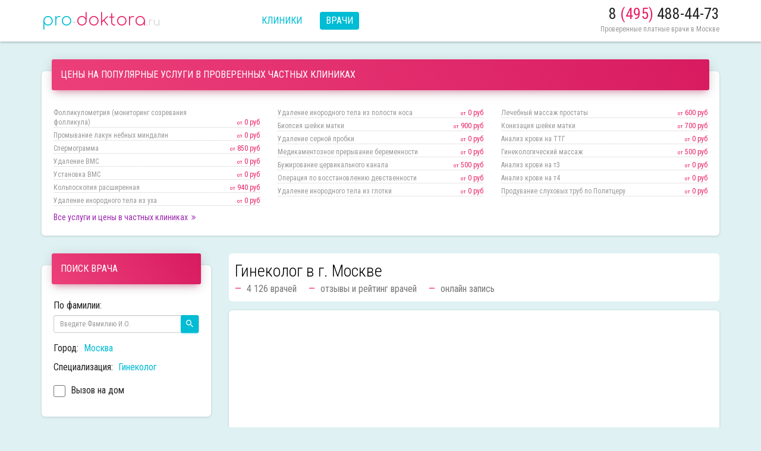

--- FILE ---
content_type: text/html; charset=UTF-8
request_url: https://pro-doktora.ru/moskva/vrachi/ginekolog
body_size: 21709
content:
<!DOCTYPE html><html lang="ru-Ru"><head> <meta charset="UTF-8"> <title>Гинеколог в г. Москве, отзывы, цены, онлайн запись к врачу,</title> <meta name="description" content="Более 4126 гинекологов в г. Москве, отзывы реальных клиентов, цены на услуги, онлайн запись к врачу, телефоны и адреса приема"/> <meta name="keywords" content=""/> <meta name="viewport" content="width=device-width, initial-scale=1 user-scalable=no"> <meta property="og:locale" content="ru_RU"/> <meta property="og:type" content="website"/> <meta property="og:title" content="Гинеколог в г. Москве, отзывы, цены, онлайн запись к врачу,"/> <meta property="og:description" content="Более 4126 гинекологов в г. Москве, отзывы реальных клиентов, цены на услуги, онлайн запись к врачу, телефоны и адреса приема"/> <meta property="og:url" content="https://pro-doktora.ru/moskva/vrachi/ginekolog"/> <meta name="twitter:card" content="summary"/> <meta name="twitter:description" content="Более 4126 гинекологов в г. Москве, отзывы реальных клиентов, цены на услуги, онлайн запись к врачу, телефоны и адреса приема"/> <meta name="twitter:title" content="Гинеколог в г. Москве, отзывы, цены, онлайн запись к врачу,"/> <link rel="shortcut icon" href="/favicon.ico"> <meta name="csrf-param" content="_csrf"><meta name="csrf-token" content="7luMA9yoW4BWNUUD3uejhGQkEjKOZGLWQ0_ZxJhIrjGtbrVq6PcCtTkHFlXu1cDdJ3BxW7ghPZ0rB4GNzxzMQQ=="> <style>html { font-family: sans-serif; -ms-text-size-adjust: 100%; -webkit-text-size-adjust: 100%; }body { margin: 0;}article,aside,details,figcaption,figure,footer,header,hgroup,main,menu,nav,section,summary { display: block;}audio,canvas,progress,video { display: inline-block; vertical-align: baseline; }audio:not([controls]) { display: none; height: 0;}[hidden],template { display: none;}a { background-color: transparent;}a:active,a:hover { outline: 0;}abbr[title] { border-bottom: 1px dotted;}b,strong { font-weight: bold;}dfn { font-style: italic;}h1 { font-size: 2em; margin: 0.67em 0;}mark { background: #ff0; color: #000;}small { font-size: 80%;}sub,sup { font-size: 75%; line-height: 0; position: relative; vertical-align: baseline;}sup { top: -0.5em;}sub { bottom: -0.25em;}img { border: 0;}svg:not(:root) { overflow: hidden;}figure { margin: 1em 40px;}hr { box-sizing: content-box; height: 0;}pre { overflow: auto;}code,kbd,pre,samp { font-family: monospace, monospace; font-size: 1em;}button,input,optgroup,select,textarea { color: inherit; font: inherit; margin: 0; }button { overflow: visible;}button,select { text-transform: none;}button,html input[type="button"], input[type="reset"],input[type="submit"] { -webkit-appearance: button; cursor: pointer; }button[disabled],html input[disabled] { cursor: default;}button::-moz-focus-inner,input::-moz-focus-inner { border: 0; padding: 0;}input { line-height: normal;}input[type="checkbox"],input[type="radio"] { box-sizing: border-box; padding: 0; }input[type="number"]::-webkit-inner-spin-button,input[type="number"]::-webkit-outer-spin-button { height: auto;}input[type="search"] { -webkit-appearance: textfield; box-sizing: content-box; }input[type="search"]::-webkit-search-cancel-button,input[type="search"]::-webkit-search-decoration { -webkit-appearance: none;}fieldset { border: 1px solid #c0c0c0; margin: 0 2px; padding: 0.35em 0.625em 0.75em;}legend { border: 0; padding: 0; }textarea { overflow: auto;}optgroup { font-weight: bold;}table { border-collapse: collapse; border-spacing: 0;}td,th { padding: 0;}.adsbygoogle{min-height: 120px;display: block;}@media screen and (max-width: 690px) {body > .header{height: auto!important;}.main-logo{float: none!important;display: block;}.main-menu{display: block!important; margin: 20px 0!important;}.phone-wrap{display: block;float: none!important;margin-bottom: 5px;}}*{outline: 0;}html {color: #222;font-size: 1em;line-height: 1.4;height: 100%;}body {position: relative;min-height: 100%;background: #fff;font-size:16px;font-family: 'Roboto Condensed','Roboto', "Helvetica Neue",Helvetica,Arial,sans-serif!important;-webkit-font-smoothing: antialiased;}*{box-sizing: border-box;}.text-theme{color: #00bcd4}.text-theme2{color: #e91e63}.text-purple{color: #9c27b0;}.text-grey{color: #999;}.text777{color: #777;}.text555{color: #555;}.text222{color: #222;}.text-green{color: #4aa54e;}.text-red{color: #e8403c;}.text-small{font-size: 0.8em;}.text-center{font-size: 0.8em;}h1, h2, h3, h4, h5, h6, .h1, .h2, .h3, .h4 {font-family: 'Roboto Condensed',"Roboto", "Helvetica", "Arial", sans-serif;font-weight: 300;}a {text-decoration: none;color: #00bcd4;-webkit-transition: all 0.2s cubic-bezier(0.6, 0.045, 0.4, 1);-moz-transition: all 0.2s cubic-bezier(0.6, 0.045, 0.4, 1);transition: all 0.2s cubic-bezier(0.6, 0.045, 0.4, 1);}a:hover,a:focus,a:active {color: #1a847f;}a.purple,a.purple:hover,a.purple:focus,a.purple:active {color: #9c27b0;}a.decorated:hover span,a.decorated:focus span,a.decorated:active span {border-bottom: 1px dashed;}.main-logo{font-family: "Comfortaa", sans-serif; font-weight: 300;text-decoration: none; font-size: 28px; }.main-logo .text-grey{color: #ccc; font-size: 0.65em;}.main-logo img{max-height: 40px;}body > .header{width: 100%; height: 70px; transition: all .5s; box-shadow: 0 1px 4px rgba(0,0,0,.3); padding-top: 15px; background: #fff;}body > .header.small{height: 50px;}body > .header .main-logo{float: left;}body > .header .main-menu{list-style: none; display: inline-block; padding: 0;}body > .header .main-menu li {float: left;}body > .header .main-menu li + li {margin-left: 20px;}body > .header .main-menu li a {text-decoration: none; display: inline-block; padding: 4px 10px; text-transform: uppercase;}body > .header .main-menu li a:not(.active):hover{text-decoration: underline;}body > .header .main-menu li a.active {background: #00bcd4; color: #fff; padding: 4px 10px; border-radius: 4px;}.phone-wrap{float: right; display: inline-block; text-align: right; line-height: 1em;}.phone-wrap a{display: block; font-size: 26px; text-decoration: none; color: #222;}.phone-wrap > span{color: #999; font-size: 12px; margin-top: 10px; display: inline-block;}.filter-list{margin-top: 10px; display: block;}.filter-list li > span{margin-right: 5px;}.filter-list li + li {margin-top: 10px;}.bg-theme{background: #00bcd4;}.bg-theme-dark{background: #1a847f;}.body-grey{background: #dff1f3;}.footer{position: absolute; bottom: -100px; width: 100%; height: 100px; color: #8cbdaf; color: rgba(255,255,255,.5);}.container {padding-right: 15px;padding-left: 15px;margin-right: auto;margin-left: auto;}.page-main-content{margin-top: 20px;}.sidebar .blk1{margin-top: 20px;}.sidebar .rating{width:120px; margin: 0 auto;}.sidebar .rating > span{margin: 5px 0 0 0; display: inline-block;}.main-block .blk1{margin-bottom: 15px; padding: 10px;}.main-block .blk1.row-meta{box-shadow: none!important;}.main-block .blk1.row-meta h1{ font-size:28px; color: #000;}.main-block .blk1.row-meta .h2,.main-block .blk1.row-meta h2{font-size:20px; font-weight:400; font-family:"Roboto Condensed", sans-serif; border-bottom: 1px solid #e91e63; display: inline-block; color: #222; line-height:22px; margin-bottom: 5px;}.main-block .blk1.row-meta p{margin: 0;}.main-block .blk1.row-meta p + p{margin-top: 5px;}.main-block .blk1.row-meta .header-content-list{margin: 0; display: block;}.main-block .blk1.row-meta .header-content-list li{position: relative; padding-left: 20px; margin-right: 20px;}.main-block .blk1.row-meta .header-content-list.inline li{float: left;}.main-block .blk1.row-meta .header-content-list li::before {content: "—";position: absolute;left: 0; color: #e91e63;}.main-block .blk1 h1{margin: 0;}.blk1.js-click:hover{box-shadow: 0 10px 30px -12px rgba(0, 0, 0, 0.42), 0 4px 25px 0 rgba(0, 0, 0, 0.12), 0 8px 10px -5px rgba(0, 0, 0, 0.2); cursor: pointer;}.card .card-content p{margin: 0;}.card .card-content p.text-ellipsis{padding-right: 10px;}.blk1{background: #fff; padding: 20px; border-radius: 6px; box-shadow:0 1px 4px 0 rgba(0, 0, 0, 0.14);}.card-header{margin: -40px -3px 25px;border-radius: 3px;padding: 15px;position: relative; color: #fff; text-transform: uppercase;}.card-header-rose{background: linear-gradient(60deg, #ec407a, #d81b60); box-shadow: 0 4px 20px 0 rgba(0, 0, 0, 0.14), 0 7px 10px -5px rgba(233, 30, 99, 0.4);}.rating > ul {margin: 0; position: relative; top:2px;}.rating > ul li {float: left; }.doctor-foto{width: 100px; height: 100px; overflow: hidden; border-radius: 50%; display: block; float: left; margin-right: 10px;}.doctor-foto img{height: 100px; }.card .h2{font-size: 18px; line-height: 1em;text-decoration: none; display: block; margin: 0 0 3px 0; font-weight:500;}.card-content .doctor-info{float: left; min-height: 90px; }.online-btn{float: right; margin-top: 0!important; }.online-entry .pre-label{min-width: 110px; display: inline-block;}.ias-noneleft{display: table; content: ' '; height: 1px; clear: both; width:100%; margin: 15px 0;}.card-50{width: 49%; float: left; min-height: 126px;}.card-50.odd{margin-right: 2%;}.unstyle{padding: 0; list-style: none;}.clearfix:before,.clearfix:after{display: table;content: " ";}.clearfix:after {clear: both;}textarea {resize: vertical;}.fs14{font-size: 14px;}.fs16{font-size: 16px;}.fs18{font-size: 18px;}.text-fw3{font-weight:300;}.text-fw4{font-weight:400;}.text-fw5{font-weight:500;}.text-fw7{font-weight:700;}.text-left{text-align: left;}.text-right{text-align: right;}.text-center{text-align: center;}.text-ellipsis {white-space: nowrap !important;overflow: hidden !important;text-overflow: ellipsis !important;}.btn-block{display: block;}.btn.btn-primary{background-color: #00bcd4;color: #FFFFFF;box-shadow: 0 2px 2px 0 rgba(0, 188, 212, 0.14), 0 3px 1px -2px rgba(0, 188, 212, 0.2), 0 1px 5px 0 rgba(0, 188, 212, 0.12);}.btn.btn-primary:hover{box-shadow: 0 14px 26px -12px rgba(0, 188, 212, 0.42), 0 4px 23px 0 rgba(0, 0, 0, 0.12), 0 8px 10px -5px rgba(0, 188, 212, 0.2);}.btn.btn-success{background-color: #e91e63;color: #FFFFFF;box-shadow: 0 2px 2px 0 rgba(233, 30, 99, 0.14), 0 3px 1px -2px rgba(233, 30, 99, 0.2), 0 1px 5px 0 rgba(233, 30, 99, 0.12);}.btn.btn-success:focus, .btn.btn-success:active, .btn.btn-success:hover{box-shadow: 0 14px 26px -12px rgba(233, 30, 99, 0.42), 0 4px 23px 0 rgba(0, 0, 0, 0.12), 0 8px 10px -5px rgba(233, 30, 99, 0.2);}.btn{text-decoration: none;border: none;border-radius: 3px;position: relative;padding: 12px 30px;margin: 10px 1px;font-size: 12px;font-weight: 400;text-transform: uppercase;letter-spacing: 0;text-align: center;white-space: nowrap;vertical-align: middle;-ms-touch-action: manipulation;touch-action: manipulation;cursor: pointer;-webkit-user-select: none;-moz-user-select: none;-ms-user-select: none;user-select: none;background-image: none;will-change: box-shadow, transform;transition: box-shadow 0.2s cubic-bezier(0.4, 0, 1, 1), background-color 0.2s cubic-bezier(0.4, 0, 0.2, 1);}.btn-group-sm>.btn, .btn-sm {padding: 5px 10px;font-size: 12px;line-height: 1.5;border-radius: 3px;}.btn-search {padding:0;}.btn-search > .icon-search{font-size:16px;}.rating li + li {margin-left: -1px;}.rating .text-small {margin: 5px 0 5px 10px; display: inline-block;}.doctor-info > .text-small:last-child {margin-left: 2px;display: inline-block;}.icon-star-o,.icon-star-half,.icon-star{font-size:18px; width: 10px;}.icon-star-o:before,.icon-star-half:before,.icon-star:before{margin-left:0!important; margin-right:0!important;}.input-filter-search{position: relative;}.input-filter-search .btn-search{position: absolute; right: 0; top: 0; margin-top: 0; width: 30px; height: 30px; box-sizing: border-box; }.btn-load-more{margin-bottom: 30px;}#home-search{position: relative; min-height: 50px; padding: 0 10px;}#home-search i{ font-size:24px; position: absolute; left: 0; top:5px; margin: 0;}#home-search input{height: 40px; padding: 0 250px 0 35px; margin: 10px 0 0 0;}#home-search button{position: absolute; right:10px; margin: 0;}.homepage-search:after {content: '';position: absolute;z-index: 1;width: 100%;height: 100%;display: block;left: 0;top: 0;background-color: rgba(0,0,0,.66);}.homepage-search .text-center{z-index: 3;position: relative;}.homepage-search .description{color: #999;font-size:18px;}.homepage-search .title {z-index: 2;color: #fff;font-size: 26px;font-weight: 700;margin-top: 30px;margin-bottom: 25px;min-height: 32px; }.homepage-search{min-height: 400px; position: relative;background-position: top center;background-size: cover;padding: 30px 0;}.homepage-search.bg{background-image: url('/img/homepagebg3.png');}.homepage-search .container{position: relative;}.homepage-search .card {z-index: 2;margin-top: 30px;box-shadow: 0 16px 38px -12px rgba(0,0,0,.56), 0 4px 25px 0 rgba(0,0,0,.12), 0 8px 10px -5px rgba(0,0,0,.2);display: inline-block;width: 100%;margin-bottom: 30px;color: rgba(0, 0, 0, .87);background: #fff;position: relative;border-radius: 6px;}.homepage-search .card input{border: 0;background-image: linear-gradient(#9c27b0,#9c27b0),linear-gradient(#D2D2D2,#D2D2D2);background-size: 0 2px,100% 1px;background-repeat: no-repeat;background-position: center bottom,center calc(100% - 1px);background-color: transparent;transition: background 0s ease-out;float: none;box-shadow: none;border-radius: 0;font-weight: 400;}.homepage-cards {margin-bottom: 30px;}.homepage-cards .card{margin-top: 50px; position: relative; }.homepage-cards .card .card-header{display: inline-block; position: absolute; top: -30px; margin: 0; min-width: 250px; }.homepage-cards .card .card-header + .unstyled{margin: -40px 0 0 0;}.auto-column{columns: 200px auto;-moz-columns: 200px auto;-webkit-columns: 200px auto;}.doc-no-foto{opacity: 0.5;}.doctor-sidebar .blk1{margin-top: 80px;}.doctor-sidebar .btn-block + .btn-block{margin-top: 15px;}.main-doctor-foto {border-radius:50%; overflow: hidden; width: 180px; height: 180px; margin: -100px auto 20px auto;box-shadow: 0 8px 19px -6px rgba(0, 0, 0, 0.56), 0 2px 12px 0 rgba(0, 0, 0, 0.12), 0 4px 5px -2px rgba(0, 0, 0, 0.2);}.main-doctor-foto img{border-radius: 4px 4px 0 0; width: 180px;}.service-list{padding-left: 0; list-style: none; margin: 0}.service-list a{color: #999; font-size:12px; position: relative; width: 100%; display: block; border-bottom: 1px dotted #ccc; margin-top: 5px;}.service-list a:hover{color: #00bcd4;}.service-list a .service-title{display: inline-block; max-width: 280px;}.service-list a .price{color: #e91e63; position: absolute; bottom: 0; right: 0;}.service-link-more {font-size:14px; margin-top: 10px; display: inline-block;}.service-link-more i{position: relative; bottom: 1px; font-size:13px;}#all-service-list{columns: 300px auto;-moz-columns: 300px auto;-webkit-columns: 300px auto;}#all-service-list li{margin-top: 10px; line-height:100%;}#all-service-list li a{font-size:14px;}.clinic-item .rating{min-height: 20px;}.clinic-item .rating span{float: right;}.clinic-item .rating li {float: right;}.clinic-logo{display: inline-block; float: left; height: 40px; width: 100px; text-align: center; margin-right: 10px;}.clinic-logo img{max-width: 100px; max-height: 40px;}.comment-doctor-link-wrap{margin-top: 0; color: #999; font-size: 14px;}.clinic-sidebar #map{width: 100%; height: 350px;}.clinic-sidebar .blk1{margin-top: 0;}.clinic-logo-wrap img{width: 100%;}.doctor-item img{max-width: 100%;}.doctor-item .specials{line-height:100%; font-size:0.9em;}.clinic-foto img{width: 100%;}.comment-header{margin: 0;}.avtar-wrap{float: left; width: 70px; height: 70px; display: inline-block; border-radius: 50%; background: #fff; position: relative;}.avtar-wrap i{font-size:70px; position: absolute; top: 0; left: -14px; color: #00bcd4; line-height:1em!important; opacity: 0.25;}.autor{margin: 0;}.likes-wrap{margin-top: 10px;}.likes-wrap a+a{margin-left: 20px;}.comment-wrap{position: relative; margin-left: 100px;}.comment-wrap:after {left: -14px;position: absolute;top: 27px;display: inline-block;border-top: 14px solid transparent;border-left: 0 solid #FFFFFF;border-right: 14px solid #FFFFFF;border-bottom: 14px solid transparent;content: " ";}.comment-wrap:before {left: -15px;position: absolute;top: 26px;display: inline-block;border-top: 15px solid transparent;border-left: 0 solid #e4e4e4;border-right: 15px solid #e4e4e4;border-bottom: 15px solid transparent;content: " ";}.mt10{margin-top: 10px;}.mt30{margin-top: 30px;}.mb10{margin-bottom: 10px;}.mb30{margin-bottom: 30px;}.pb30{padding-bottom: 30px;}.m0{margin: 0;}.mb0{margin-bottom: 0;}.p0{padding: 0;}.p15{padding: 15px;}.p10{padding: 10px;}.p5{padding: 5px;}.modal {display: none;overflow: hidden;position: fixed;top: 0;right: 0;bottom: 0;left: 0;z-index: 1050;-webkit-overflow-scrolling: touch;outline: 0;}.pull-right{float: right;}@media (max-width: 390px) {.doctor-card{margin-top: 70px;}.doctor-card .doctor-foto{margin-top: -60px; margin-bottom: 20px; float: none;box-shadow: 0 8px 19px -6px rgba(0, 0, 0, 0.56), 0 2px 12px 0px rgba(0, 0, 0, 0.12), 0 4px 5px -2px rgba(0, 0, 0, 0.2);}}@media (min-width: 768px) {.container {width: 750px;}.main-logo{width: 250px;}.card-100 .doctor-info{width: 300px;}.online-entry{margin-left: 300px; min-width: 380px;}}@media (max-width: 767px) {.card-50{width:100%; float: none;}.card-50.odd{margin-right: 0;}}@media (min-width: 701px) and (max-width: 767px) {.doctor-card{position: relative; overflow: hidden;}.doctor-card-content{position: absolute; width: 100%;margin-left: 110px;}.card-100 .doctor-info{width: 40%;}.online-entry{float: right; margin-right: 150px;}.online-btn{float: none; margin-bottom: 10px; margin-top: -20px!important; display: block; max-width: 170px;}}@media (min-width: 992px) { .container {width: 970px;} .sidebar{width: 25%; float: left;} .main-block{width: 75%; float: left; padding: 0 0 0 30px;}}@media (max-width: 991px) {.sidebar{margin-bottom: 20px;}}@media (min-width: 768px) and (max-width: 991px){.online-entry{margin-left: 340px; min-width: 200px; margin-top: -20px;}.online-btn{float: none!important; display: block;}}@media (min-width: 992px) and (max-width: 1199px){.doctor-foto{ margin: 0 10px 0 0; max-width: 95px; }.doctor-foto{max-width: 95px;}.card-100 .doctor-foto + .card-content .h2{max-width: 330px; }.card-100 .doctor-info{width: 340px; }.online-entry{margin-left: 340px; min-width: 200px; margin-top: -20px;}.online-btn{float: none!important; display: block;}}@media (min-width: 1200px) { .container { width: 1170px; } .main-logo{width: 310px;}}@media (max-width: 700px) {.card-100 .doctor-info{width: 100%; float: none!important; margin-bottom: 5px;}.online-entry{float: none!important; }.online-btn{float: none!important; margin: 0 0 5px; display: block;}}@media (min-width: 701px) {.online-btn{display: inline-block!important;}}@media (max-width: 500px) { body > .header{height: 110px;}.main-menu{margin: 10px 0 10px 0;}}@media (min-width: 501px) {.main-menu{margin: 5px 0 0 50px;}}</style></head><body class="body-grey"><div class="header"> <div class="container"> <a href="/" class="main-logo"> <span class="text-theme">pro</span><span class="text-grey">-</span><span class="text-theme2">doktora</span><span class="text-grey">.ru</span> </a> <ul class="main-menu clearfix"> <li><a class="" href="/moskva/kliniki">Клиники</a></li> <li><a class="active" href="/moskva/vrachi">Врачи</a></li> </ul> <div class="phone-wrap"><a href="tel:84954884473">8 <span class="text-theme2"> (495) </span> 488-44-73</a><span>Проверенные платные врачи в Москве</span></div> </div></div> <div class="page-main-content"> <div class="container clearfix"> <div class="blk1 mt30 mb30"> <div class="card-header card-header-rose "> Цены на популярные услуги в проверенных частных клиниках</div> <div class="row"> <div class="col-sm-6 col-md-4"> <ul class="service-list"> <li> <a href="/moskva/usluga-%D0%A4%D0%BE%D0%BB%D0%BB%D0%B8%D0%BA%D1%83%D0%BB%D0%BE%D0%BC%D0%B5%D1%82%D1%80%D0%B8%D1%8F+%28%D0%BC%D0%BE%D0%BD%D0%B8%D1%82%D0%BE%D1%80%D0%B8%D0%BD%D0%B3+%D1%81%D0%BE%D0%B7%D1%80%D0%B5%D0%B2%D0%B0%D0%BD%D0%B8%D1%8F+%D1%84%D0%BE%D0%BB%D0%BB%D0%B8%D0%BA%D1%83%D0%BB%D0%B0%29"> <span class="service-title">Фолликулометрия (мониторинг созревания фолликула)</span><span class="price"><small>от</small> 0 руб</span> </a> <span class="clearfix"></span> </li> <li> <a href="/moskva/usluga-%D0%9F%D1%80%D0%BE%D0%BC%D1%8B%D0%B2%D0%B0%D0%BD%D0%B8%D0%B5+%D0%BB%D0%B0%D0%BA%D1%83%D0%BD+%D0%BD%D0%B5%D0%B1%D0%BD%D1%8B%D1%85+%D0%BC%D0%B8%D0%BD%D0%B4%D0%B0%D0%BB%D0%B8%D0%BD"> <span class="service-title">Промывание лакун небных миндалин</span><span class="price"><small>от</small> 0 руб</span> </a> <span class="clearfix"></span> </li> <li> <a href="/moskva/usluga-%D0%A1%D0%BF%D0%B5%D1%80%D0%BC%D0%BE%D0%B3%D1%80%D0%B0%D0%BC%D0%BC%D0%B0"> <span class="service-title">Спермограмма</span><span class="price"><small>от</small> 850 руб</span> </a> <span class="clearfix"></span> </li> <li> <a href="/moskva/usluga-%D0%A3%D0%B4%D0%B0%D0%BB%D0%B5%D0%BD%D0%B8%D0%B5+%D0%92%D0%9C%D0%A1"> <span class="service-title">Удаление ВМС</span><span class="price"><small>от</small> 0 руб</span> </a> <span class="clearfix"></span> </li> <li> <a href="/moskva/usluga-%D0%A3%D1%81%D1%82%D0%B0%D0%BD%D0%BE%D0%B2%D0%BA%D0%B0+%D0%92%D0%9C%D0%A1"> <span class="service-title">Установка ВМС</span><span class="price"><small>от</small> 0 руб</span> </a> <span class="clearfix"></span> </li> <li> <a href="/moskva/usluga-%D0%9A%D0%BE%D0%BB%D1%8C%D0%BF%D0%BE%D1%81%D0%BA%D0%BE%D0%BF%D0%B8%D1%8F+%D1%80%D0%B0%D1%81%D1%88%D0%B8%D1%80%D0%B5%D0%BD%D0%BD%D0%B0%D1%8F"> <span class="service-title">Кольпоскопия расширенная</span><span class="price"><small>от</small> 940 руб</span> </a> <span class="clearfix"></span> </li> <li> <a href="/moskva/usluga-%D0%A3%D0%B4%D0%B0%D0%BB%D0%B5%D0%BD%D0%B8%D0%B5+%D0%B8%D0%BD%D0%BE%D1%80%D0%BE%D0%B4%D0%BD%D0%BE%D0%B3%D0%BE+%D1%82%D0%B5%D0%BB%D0%B0+%D0%B8%D0%B7+%D1%83%D1%85%D0%B0"> <span class="service-title">Удаление инородного тела из уха</span><span class="price"><small>от</small> 0 руб</span> </a> <span class="clearfix"></span> </li> </ul> </div> <div class="col-sm-6 col-md-4"> <ul class="service-list"> <li> <a href="/moskva/usluga-%D0%A3%D0%B4%D0%B0%D0%BB%D0%B5%D0%BD%D0%B8%D0%B5+%D0%B8%D0%BD%D0%BE%D1%80%D0%BE%D0%B4%D0%BD%D0%BE%D0%B3%D0%BE+%D1%82%D0%B5%D0%BB%D0%B0+%D0%B8%D0%B7+%D0%BF%D0%BE%D0%BB%D0%BE%D1%81%D1%82%D0%B8+%D0%BD%D0%BE%D1%81%D0%B0"> <span class="service-title">Удаление инородного тела из полости носа</span><span class="price"><small>от</small> 0 руб</span> </a> <span class="clearfix"></span> </li> <li> <a href="/moskva/usluga-%D0%91%D0%B8%D0%BE%D0%BF%D1%81%D0%B8%D1%8F+%D1%88%D0%B5%D0%B9%D0%BA%D0%B8+%D0%BC%D0%B0%D1%82%D0%BA%D0%B8"> <span class="service-title">Биопсия шейки матки</span><span class="price"><small>от</small> 900 руб</span> </a> <span class="clearfix"></span> </li> <li> <a href="/moskva/usluga-%D0%A3%D0%B4%D0%B0%D0%BB%D0%B5%D0%BD%D0%B8%D0%B5+%D1%81%D0%B5%D1%80%D0%BD%D0%BE%D0%B9+%D0%BF%D1%80%D0%BE%D0%B1%D0%BA%D0%B8"> <span class="service-title">Удаление серной пробки</span><span class="price"><small>от</small> 0 руб</span> </a> <span class="clearfix"></span> </li> <li> <a href="/moskva/usluga-%D0%9C%D0%B5%D0%B4%D0%B8%D0%BA%D0%B0%D0%BC%D0%B5%D0%BD%D1%82%D0%BE%D0%B7%D0%BD%D0%BE%D0%B5+%D0%BF%D1%80%D0%B5%D1%80%D1%8B%D0%B2%D0%B0%D0%BD%D0%B8%D0%B5+%D0%B1%D0%B5%D1%80%D0%B5%D0%BC%D0%B5%D0%BD%D0%BD%D0%BE%D1%81%D1%82%D0%B8"> <span class="service-title">Медикаментозное прерывание беременности</span><span class="price"><small>от</small> 0 руб</span> </a> <span class="clearfix"></span> </li> <li> <a href="/moskva/usluga-%D0%91%D1%83%D0%B6%D0%B8%D1%80%D0%BE%D0%B2%D0%B0%D0%BD%D0%B8%D0%B5+%D1%86%D0%B5%D1%80%D0%B2%D0%B8%D0%BA%D0%B0%D0%BB%D1%8C%D0%BD%D0%BE%D0%B3%D0%BE+%D0%BA%D0%B0%D0%BD%D0%B0%D0%BB%D0%B0"> <span class="service-title">Бужирование цервикального канала</span><span class="price"><small>от</small> 500 руб</span> </a> <span class="clearfix"></span> </li> <li> <a href="/moskva/usluga-%D0%9E%D0%BF%D0%B5%D1%80%D0%B0%D1%86%D0%B8%D1%8F+%D0%BF%D0%BE+%D0%B2%D0%BE%D1%81%D1%81%D1%82%D0%B0%D0%BD%D0%BE%D0%B2%D0%BB%D0%B5%D0%BD%D0%B8%D1%8E+%D0%B4%D0%B5%D0%B2%D1%81%D1%82%D0%B2%D0%B5%D0%BD%D0%BD%D0%BE%D1%81%D1%82%D0%B8"> <span class="service-title">Операция по восстановлению девственности</span><span class="price"><small>от</small> 0 руб</span> </a> <span class="clearfix"></span> </li> <li> <a href="/moskva/usluga-%D0%A3%D0%B4%D0%B0%D0%BB%D0%B5%D0%BD%D0%B8%D0%B5+%D0%B8%D0%BD%D0%BE%D1%80%D0%BE%D0%B4%D0%BD%D0%BE%D0%B3%D0%BE+%D1%82%D0%B5%D0%BB%D0%B0+%D0%B8%D0%B7+%D0%B3%D0%BB%D0%BE%D1%82%D0%BA%D0%B8"> <span class="service-title">Удаление инородного тела из глотки</span><span class="price"><small>от</small> 0 руб</span> </a> <span class="clearfix"></span> </li> </ul> </div> <div class="col-sm-6 col-md-4"> <ul class="service-list"> <li> <a href="/moskva/usluga-%D0%9B%D0%B5%D1%87%D0%B5%D0%B1%D0%BD%D1%8B%D0%B9+%D0%BC%D0%B0%D1%81%D1%81%D0%B0%D0%B6+%D0%BF%D1%80%D0%BE%D1%81%D1%82%D0%B0%D1%82%D1%8B"> <span class="service-title">Лечебный массаж простаты</span><span class="price"><small>от</small> 600 руб</span> </a> <span class="clearfix"></span> </li> <li> <a href="/moskva/usluga-%D0%9A%D0%BE%D0%BD%D0%B8%D0%B7%D0%B0%D1%86%D0%B8%D1%8F+%D1%88%D0%B5%D0%B9%D0%BA%D0%B8+%D0%BC%D0%B0%D1%82%D0%BA%D0%B8"> <span class="service-title">Конизация шейки матки</span><span class="price"><small>от</small> 700 руб</span> </a> <span class="clearfix"></span> </li> <li> <a href="/moskva/usluga-%D0%90%D0%BD%D0%B0%D0%BB%D0%B8%D0%B7+%D0%BA%D1%80%D0%BE%D0%B2%D0%B8+%D0%BD%D0%B0+%D0%A2%D0%A2%D0%93"> <span class="service-title">Анализ крови на ТТГ</span><span class="price"><small>от</small> 0 руб</span> </a> <span class="clearfix"></span> </li> <li> <a href="/moskva/usluga-%D0%93%D0%B8%D0%BD%D0%B5%D0%BA%D0%BE%D0%BB%D0%BE%D0%B3%D0%B8%D1%87%D0%B5%D1%81%D0%BA%D0%B8%D0%B9+%D0%BC%D0%B0%D1%81%D1%81%D0%B0%D0%B6"> <span class="service-title">Гинекологический массаж</span><span class="price"><small>от</small> 500 руб</span> </a> <span class="clearfix"></span> </li> <li> <a href="/moskva/usluga-%D0%90%D0%BD%D0%B0%D0%BB%D0%B8%D0%B7+%D0%BA%D1%80%D0%BE%D0%B2%D0%B8+%D0%BD%D0%B0+%D1%823"> <span class="service-title">Анализ крови на т3</span><span class="price"><small>от</small> 0 руб</span> </a> <span class="clearfix"></span> </li> <li> <a href="/moskva/usluga-%D0%90%D0%BD%D0%B0%D0%BB%D0%B8%D0%B7+%D0%BA%D1%80%D0%BE%D0%B2%D0%B8+%D0%BD%D0%B0+%D1%824"> <span class="service-title">Анализ крови на т4</span><span class="price"><small>от</small> 0 руб</span> </a> <span class="clearfix"></span> </li> <li> <a href="/moskva/usluga-%D0%9F%D1%80%D0%BE%D0%B4%D1%83%D0%B2%D0%B0%D0%BD%D0%B8%D0%B5+%D1%81%D0%BB%D1%83%D1%85%D0%BE%D0%B2%D1%8B%D1%85+%D1%82%D1%80%D1%83%D0%B1+%D0%BF%D0%BE+%D0%9F%D0%BE%D0%BB%D0%B8%D1%82%D1%86%D0%B5%D1%80%D1%83"> <span class="service-title">Продувание слуховых труб по Политцеру</span><span class="price"><small>от</small> 0 руб</span> </a> <span class="clearfix"></span> </li> </ul> </div> </div> <a href="/moskva/uslugi" class="service-link-more purple decorated"><span>Все услуги и цены в частных клиниках</span><i class="icon-right-more"></i></a></div> <div class="sidebar"> <div class="blk1"> <div class="card-header card-header-rose"> Поиск врача</div> <form action="/moskva/vrachi" method="get"> <label class="control-label fs16">По фамилии:</label> <div class="form-group input-filter-search"> <input type="text" class="form-control input-sm" name="name" placeholder="Введите Фамилию И.О." value=""> <button type="submit" class="btn btn-primary btn-search"><i class="icon-search"></i></button> </div> </form> <ul class="filter-list unstyle m-b-0"> <li><span>Город:</span> <a href="#city-modal" data-toggle="modal">Москва</a> </li> <li><span>Специализация:</span> <a href="#special-modal" data-toggle="modal">Гинеколог</a> </li> </ul> <form action="/moskva/vrachi" method="get" class="mt10"> <div class="checkbox"> <label> <input type="checkbox" name="home" class="js-form-submit" ><span class="checkbox-material"><span class="check"></span></span> Вызов на дом </label> </div> </form> </div> <div class="mt10"> <script async src="//pagead2.googlesyndication.com/pagead/js/adsbygoogle.js"></script><!-- prodoktora_sidebar --><ins class="adsbygoogle2" style="display:block" data-ad-client="ca-pub-9660090184466837" data-ad-slot="7175572624" data-ad-format="auto"></ins><script> (adsbygoogle = window.adsbygoogle || []).push({});</script> </div></div> <div class="main-block"> <div class="row-meta blk1"> <h1 class="product-title ">Гинеколог в г. Москве</h1> <ul class="header-content-list clearfix unstyle text777 inline"> <li>4 126 врачей</li> <li>отзывы и рейтинг врачей</li> <li>онлайн запись</li> </ul> </div> <div class="blk1 card card-100"> <script async src="https://pagead2.googlesyndication.com/pagead/js/adsbygoogle.js?client=ca-pub-1744746480487998" crossorigin="anonymous"></script><!-- prodoktora_main2 --><ins class="adsbygoogle" style="display:block" data-ad-client="ca-pub-9660090184466837" data-ad-slot="1868468293" data-ad-format="auto" data-full-width-responsive="true"></ins><script> (adsbygoogle = window.adsbygoogle || []).push({});</script> </div> <div id="pjax-item-section" data-pjax-container="" data-pjax-push-state data-pjax-timeout="1000"> <div id="w0" class="list-view"><div class="item-list item blk1 js-click card doctor-card card-50 odd" data-href="/moskva/vrach-yunusova-dilya-yusufovna" data-key="194124"><div class="doctor-foto"> <img src="/upload/mini/dd_doctor/539494-Yunusova_Dilya.jpg" alt="Юнусова Диля Юсуфовна"> </div><div class="card-content"> <a href="/moskva/vrach-yunusova-dilya-yusufovna" class="h2 text-ellipsis">Юнусова Диля Юсуфовна</a> <p class="text-ellipsis">акушер, гинеколог</p> <p class="text-grey text-small"> Cтаж 27 лет </p> <p class="text-grey text-small"> Нет отзывов </p></div><div class="clearfix"></div></div><div class="item-list item blk1 js-click card doctor-card card-50 even" data-href="/moskva/vrach-bagaeva-aza-muratovna" data-key="194125"><div class="doctor-foto"> <img src="/upload/mini/dd_doctor/540674-Bagaeva_Aza.jpg" alt="Багаева Аза Муратовна"> </div><div class="card-content"> <a href="/moskva/vrach-bagaeva-aza-muratovna" class="h2 text-ellipsis">Багаева Аза Муратовна</a> <p class="text-ellipsis">гинеколог</p> <p class="text-grey text-small"> Cтаж 39 лет </p> <p class="text-grey text-small"> Нет отзывов </p></div><div class="clearfix"></div></div><div class="item-list item blk1 js-click card doctor-card card-50 odd" data-href="/moskva/vrach-gomon-elena-sergeevna" data-key="194134"><div class="doctor-foto"> <img src="/upload/mini/dd_doctor/455904-Gomon_Elena.jpg" alt="Гомон Елена Сергеевна"> </div><div class="card-content"> <a href="/moskva/vrach-gomon-elena-sergeevna" class="h2 text-ellipsis">Гомон Елена Сергеевна</a> <p class="text-ellipsis">акушер, гинеколог, гинеколог-эндокринолог</p> <p class="text-grey text-small"> Cтаж 18 лет </p> <p class="text-grey text-small"> Нет отзывов </p></div><div class="clearfix"></div></div><div class="item-list item blk1 js-click card doctor-card card-50 even" data-href="/moskva/vrach-dibirova-hadizhat-magomedovna" data-key="186356"><div class="doctor-foto"> <img src="/upload/mini/dd_doctor/109720-Dibirova_Hadizhat.jpg" alt="Дибирова Хадижат Магомедовна"> </div><div class="card-content"> <a href="/moskva/vrach-dibirova-hadizhat-magomedovna" class="h2 text-ellipsis">Дибирова Хадижат Магомедовна</a> <p class="text-ellipsis">акушер, гинеколог, узи-специалист, гинеколог-эндокринолог</p> <p class="text-grey text-small"> Cтаж 18 лет, Врач высшей категории </p> <p class="text-grey text-small"> Нет отзывов </p></div><div class="clearfix"></div></div><div class="item-list item blk1 js-click card doctor-card card-50 odd" data-href="/moskva/vrach-chelnokova-natalya-nikolaevna" data-key="186425"><div class="doctor-foto"> <img src="/upload/mini/dd_doctor/120914-Chelnokova_Natalya.jpg" alt="Челнокова Наталья Николаевна"> </div><div class="card-content"> <a href="/moskva/vrach-chelnokova-natalya-nikolaevna" class="h2 text-ellipsis">Челнокова Наталья Николаевна</a> <p class="text-ellipsis">акушер, гинеколог, узи-специалист</p> <p class="text-grey text-small"> Cтаж 30 лет, Врач высшей категории </p> <p class="text-grey text-small"> Нет отзывов </p></div><div class="clearfix"></div></div><div class="item-list item blk1 js-click card doctor-card card-50 even" data-href="/moskva/vrach-tekmaeva-natalya-valerevna" data-key="186410"><div class="doctor-foto"> <img src="/upload/mini/dd_doctor/118760-Tekmaeva_Natalya.jpg" alt="Текмаева Наталья Валерьевна"> </div><div class="card-content"> <a href="/moskva/vrach-tekmaeva-natalya-valerevna" class="h2 text-ellipsis">Текмаева Наталья Валерьевна</a> <p class="text-ellipsis">акушер, гинеколог-эндокринолог</p> <p class="text-grey text-small"> Cтаж 30 лет, Врач высшей категории </p> <p class="text-grey text-small"> Нет отзывов </p></div><div class="clearfix"></div></div><div class="item-list item blk1 js-click card doctor-card card-50 odd" data-href="/moskva/vrach-urukov-taras-valerevich" data-key="186427"><div class="doctor-foto"> <img src="/upload/mini/dd_doctor/121000-Urukov_Taras.jpg" alt="Уруков Тарас Валерьевич"> </div><div class="card-content"> <a href="/moskva/vrach-urukov-taras-valerevich" class="h2 text-ellipsis">Уруков Тарас Валерьевич</a> <p class="text-ellipsis">акушер, гинеколог, узи-специалист</p> <p class="text-grey text-small"> Cтаж 24 года, Врач высшей категории </p> <p class="text-grey text-small"> Нет отзывов </p></div><div class="clearfix"></div></div><div class="item-list item blk1 js-click card doctor-card card-50 even" data-href="/moskva/vrach-kokonova-klara-alievna" data-key="186455"><div class="doctor-foto"> <img src="/upload/mini/dd_doctor/127348-Kokonova_Klara.jpg" alt="Коконова Клара Алиевна"> </div><div class="card-content"> <a href="/moskva/vrach-kokonova-klara-alievna" class="h2 text-ellipsis">Коконова Клара Алиевна</a> <p class="text-ellipsis">акушер, гинеколог, узи-специалист</p> <p class="text-grey text-small"> Cтаж 38 лет </p> <p class="text-grey text-small"> Нет отзывов </p></div><div class="clearfix"></div></div><div class="item-list item blk1 js-click card doctor-card card-50 odd" data-href="/moskva/vrach-popova-natalya-nikolaevna" data-key="186457"><div class="doctor-foto"> <img src="/upload/mini/dd_doctor/127504-Popova_Natalya_3.jpg" alt="Попова Наталья Николаевна"> </div><div class="card-content"> <a href="/moskva/vrach-popova-natalya-nikolaevna" class="h2 text-ellipsis">Попова Наталья Николаевна</a> <p class="text-ellipsis">гинеколог, гинеколог-эндокринолог</p> <p class="text-grey text-small"> Cтаж 37 лет </p> <p class="text-grey text-small"> Нет отзывов </p></div><div class="clearfix"></div></div><div class="item-list item blk1 js-click card doctor-card card-50 even" data-href="/moskva/vrach-nenarokomova-natalya-borisovna" data-key="186459"><div class="doctor-foto"> <img src="/upload/mini/dd_doctor/128482-Nenarokomova_Natalya.jpg" alt="Ненарокомова Наталья Борисовна"> </div><div class="card-content"> <a href="/moskva/vrach-nenarokomova-natalya-borisovna" class="h2 text-ellipsis">Ненарокомова Наталья Борисовна</a> <p class="text-ellipsis">акушер, гинеколог</p> <p class="text-grey text-small"> Cтаж 38 лет </p> <p class="text-grey text-small"> Нет отзывов </p></div><div class="clearfix"></div></div><div class="item-list item blk1 js-click card doctor-card card-50 odd" data-href="/moskva/vrach-hasigova-luiza-borisovna" data-key="186469"><div class="doctor-foto"> <img src="/upload/mini/dd_doctor/130932-Hasigova_Luiza.jpg" alt="Хасигова Луиза Борисовна"> </div><div class="card-content"> <a href="/moskva/vrach-hasigova-luiza-borisovna" class="h2 text-ellipsis">Хасигова Луиза Борисовна</a> <p class="text-ellipsis">гинеколог</p> <p class="text-grey text-small"> Cтаж 44 года, Врач высшей категории </p> <p class="text-grey text-small"> Нет отзывов </p></div><div class="clearfix"></div></div><div class="item-list item blk1 js-click card doctor-card card-50 even" data-href="/moskva/vrach-mironova-vera-amurhanovna" data-key="186470"><div class="doctor-foto"> <img src="/upload/mini/dd_doctor/130938-Mironova_Vera_2.jpg" alt="Миронова Вера Амурхановна"> </div><div class="card-content"> <a href="/moskva/vrach-mironova-vera-amurhanovna" class="h2 text-ellipsis">Миронова Вера Амурхановна</a> <p class="text-ellipsis">гинеколог, гинеколог-эндокринолог</p> <p class="text-grey text-small"> Cтаж 34 года, Врач высшей категории, Кандидат медицинских наук </p> <p class="text-grey text-small"> Нет отзывов </p></div><div class="clearfix"></div></div><div class="item-list item blk1 js-click card doctor-card card-50 odd" data-href="/moskva/vrach-homchenko-rimma-vasilevna" data-key="186454"><div class="doctor-foto"> <img src="/upload/mini/dd_doctor/127312-Homchenko_Rimma.jpg" alt="Хомченко Римма Васильевна"> </div><div class="card-content"> <a href="/moskva/vrach-homchenko-rimma-vasilevna" class="h2 text-ellipsis">Хомченко Римма Васильевна</a> <p class="text-ellipsis">акушер, гинеколог, узи-специалист</p> <p class="text-grey text-small"> Cтаж 52 года, Врач высшей категории </p> <p class="text-grey text-small"> Нет отзывов </p></div><div class="clearfix"></div></div><div class="item-list item blk1 js-click card doctor-card card-50 even" data-href="/moskva/vrach-kalinnikova-irina-nikolaevna" data-key="186367"><div class="doctor-foto"> <img src="/upload/mini/dd_doctor/110944-Kalinnikova_Irina.jpg" alt="Калинникова Ирина Николаевна"> </div><div class="card-content"> <a href="/moskva/vrach-kalinnikova-irina-nikolaevna" class="h2 text-ellipsis">Калинникова Ирина Николаевна</a> <p class="text-ellipsis">акушер, гинеколог</p> <p class="text-grey text-small"> Cтаж 34 года </p> <p class="text-grey text-small"> Нет отзывов </p></div><div class="clearfix"></div></div><div class="item-list item blk1 js-click card doctor-card card-50 odd" data-href="/moskva/vrach-chikisheva-ayshe-ahmetovna" data-key="186354"><div class="doctor-foto"> <img src="/upload/mini/dd_doctor/109534-Chikisheva_Ayshe.jpg" alt="Чикишева Айше Ахметовна"> </div><div class="card-content"> <a href="/moskva/vrach-chikisheva-ayshe-ahmetovna" class="h2 text-ellipsis">Чикишева Айше Ахметовна</a> <p class="text-ellipsis">акушер, гинеколог, гинеколог-эндокринолог</p> <p class="text-grey text-small"> Cтаж 28 лет </p> <p class="text-grey text-small"> Нет отзывов </p></div><div class="clearfix"></div></div><div class="item-list item blk1 js-click card doctor-card card-50 even" data-href="/moskva/vrach-zhahur-natalya-aleksandrovna" data-key="186342"><div class="doctor-foto"> <img src="/upload/mini/dd_doctor/108950-Zhahur_Natalya.jpg" alt="Жахур Наталья Александровна"> </div><div class="card-content"> <a href="/moskva/vrach-zhahur-natalya-aleksandrovna" class="h2 text-ellipsis">Жахур Наталья Александровна</a> <p class="text-ellipsis">акушер, гинеколог</p> <p class="text-grey text-small"> Cтаж 14 лет, Врач высшей категории, Кандидат медицинских наук </p> <p class="text-grey text-small"> Нет отзывов </p></div><div class="clearfix"></div></div><div class="item-list item blk1 js-click card doctor-card card-50 odd" data-href="/moskva/vrach-shabaeva-stadnik-valentina-valerevna" data-key="186340"><div class="doctor-foto"> <img src="/upload/mini/dd_doctor/108634-Shabaeva__Stadnik.jpg" alt="Шабаева (Стадник) Валентина Валерьевна"> </div><div class="card-content"> <a href="/moskva/vrach-shabaeva-stadnik-valentina-valerevna" class="h2 text-ellipsis">Шабаева (Стадник) Валентина Валерьевна</a> <p class="text-ellipsis">акушер, гинеколог</p> <p class="text-grey text-small"> Cтаж 16 лет, Врач высшей категории </p> <p class="text-grey text-small"> Нет отзывов </p></div><div class="clearfix"></div></div><div class="item-list item blk1 js-click card doctor-card card-50 even" data-href="/moskva/vrach-sennova-olga-vladimirovna" data-key="186339"><div class="doctor-foto"> <img src="/upload/mini/dd_doctor/108598-Sennova_Olga.jpg" alt="Сеннова Ольга Владимировна"> </div><div class="card-content"> <a href="/moskva/vrach-sennova-olga-vladimirovna" class="h2 text-ellipsis">Сеннова Ольга Владимировна</a> <p class="text-ellipsis">акушер, гинеколог, гинеколог-эндокринолог</p> <p class="text-grey text-small"> Cтаж 39 лет, Врач первой категории </p> <p class="text-grey text-small"> Нет отзывов </p></div><div class="clearfix"></div></div><div class="item-list item blk1 js-click card doctor-card card-50 odd" data-href="/moskva/vrach-lepshokova-liliana-ahmatovna" data-key="186329"><div class="doctor-foto"> <img src="/upload/mini/dd_doctor/107188-Lepshokova_Liliana_2.jpg" alt="Лепшокова Лилиана Ахматовна "> </div><div class="card-content"> <a href="/moskva/vrach-lepshokova-liliana-ahmatovna" class="h2 text-ellipsis">Лепшокова Лилиана Ахматовна </a> <p class="text-ellipsis">акушер, гинеколог, узи-специалист</p> <p class="text-grey text-small"> Cтаж 15 лет </p> <p class="text-grey text-small"> Нет отзывов </p></div><div class="clearfix"></div></div><div class="item-list item blk1 js-click card doctor-card card-50 even" data-href="/moskva/vrach-osokina-anastasiya-yurevna" data-key="186267"><div class="doctor-foto"> <img src="/upload/mini/dd_doctor/104012-Osokina_Anastasiya_2.jpg" alt="Осокина Анастасия Юрьевна"> </div><div class="card-content"> <a href="/moskva/vrach-osokina-anastasiya-yurevna" class="h2 text-ellipsis">Осокина Анастасия Юрьевна</a> <p class="text-ellipsis">акушер, гинеколог</p> <p class="text-grey text-small"> Cтаж 11 лет </p> <p class="text-grey text-small"> Нет отзывов </p></div><div class="clearfix"></div></div><div class="item card blk1"><script async src="//pagead2.googlesyndication.com/pagead/js/adsbygoogle.js"></script><ins class="adsbygoogle" style="display:block" data-ad-format="auto" data-ad-client="ca-pub-9660090184466837" data-ad-slot="3750854009"></ins><script> (adsbygoogle = window.adsbygoogle || []).push({});</script></div><ul class="pagination hidden"><li class="prev disabled"><span>&laquo;</span></li><li class="active"><a href="/moskva/vrachi/ginekolog?page=1" data-page="0">1</a></li><li><a href="/moskva/vrachi/ginekolog?page=2" data-page="1">2</a></li><li><a href="/moskva/vrachi/ginekolog?page=3" data-page="2">3</a></li><li><a href="/moskva/vrachi/ginekolog?page=4" data-page="3">4</a></li><li><a href="/moskva/vrachi/ginekolog?page=5" data-page="4">5</a></li><li><a href="/moskva/vrachi/ginekolog?page=6" data-page="5">6</a></li><li><a href="/moskva/vrachi/ginekolog?page=7" data-page="6">7</a></li><li><a href="/moskva/vrachi/ginekolog?page=8" data-page="7">8</a></li><li><a href="/moskva/vrachi/ginekolog?page=9" data-page="8">9</a></li><li><a href="/moskva/vrachi/ginekolog?page=10" data-page="9">10</a></li><li class="next"><a href="/moskva/vrachi/ginekolog?page=2" data-page="1">&raquo;</a></li></ul></div> </div> </div> </div> </div> <div class="modal fade bs-example-modal-lg" tabindex="-1" role="dialog" aria-labelledby="modal-online-entry" id="modal-online-entry"> <div class="modal-dialog modal-lg" role="document"> <div class="modal-content"> <div class="modal-header"> <button type="button" class="close" data-dismiss="modal" aria-label="Close"><i class="icon-close"></i></button> <span class="modal-title h4" id="myModalLabel">Запись к врачу</span> </div> <div class="modal-body"> </div> </div> </div> </div><div class="modal fade" id="special-modal" tabindex="-1" role="dialog"> <div class="modal-dialog modal-lg"> <div class="modal-content"> <div class="modal-header"> <button type="button" class="close" data-dismiss="modal" aria-label="Close"><span aria-hidden="true">&times;</span></button> <h4 class="modal-title">Выберете специализацию</h4> </div> <div class="modal-body"> <input type="text" class="form-control input-sm m-t-15 js-text-filter" data-list="#search-category-list" placeholder="Начните набирать специализацию"> <div class="js-pill-filter pill-filter" data-list="#search-category-list"> <a href="#" class="active" data-value="1">Популярные</a> <a href="#" data-value="0">Весь список</a> </div> <div class="p-t-5 p-b-5 "> <ul class="search-category-list" id="search-category-list"> <li><a href="/moskva/vrachi/akusher" data-filter="1">Акушер</a></li> <li><a href="/moskva/vrachi/neyrohirurg" data-filter="1">Нейрохирург</a></li> <li><a href="/moskva/vrachi/pediatr" data-filter="1">Педиатр</a></li> <li><a href="/moskva/vrachi/terapevt" data-filter="1">Терапевт</a></li> <li><a href="/moskva/vrachi/stomatolog" data-filter="1">Стоматолог</a></li> <li><a href="/moskva/vrachi/anesteziolog-reanimatolog" data-filter="0">Анестезиолог-реаниматолог</a></li> <li><a href="/moskva/vrachi/ginekolog" data-filter="1">Гинеколог</a></li> <li><a href="/moskva/vrachi/dermatolog" data-filter="1">Дерматолог</a></li> <li><a href="/moskva/vrachi/vrachi-lechebnoy-fizkultury" data-filter="0">Врачи лечебной физкультуры</a></li> <li><a href="/moskva/vrachi/manualnyy-terapevt" data-filter="1">Мануальный терапевт</a></li> <li><a href="/moskva/vrachi/vrachi-sportivnoy-mediciny" data-filter="0">Врачи спортивной медицины</a></li> <li><a href="/moskva/vrachi/nevrolog" data-filter="1">Невролог</a></li> <li><a href="/moskva/vrachi/gastroenterolog" data-filter="1">Гастроэнтеролог</a></li> <li><a href="/moskva/vrachi/hirurg" data-filter="1">Хирург</a></li> <li><a href="/moskva/vrachi/proktolog" data-filter="1">Проктолог</a></li> <li><a href="/moskva/vrachi/psihoterapevt" data-filter="1">Психотерапевт</a></li> <li><a href="/moskva/vrachi/pulmonolog" data-filter="1">Пульмонолог</a></li> <li><a href="/moskva/vrachi/ginekolog" data-filter="1">Гинеколог</a></li> <li><a href="/moskva/vrachi/revmatolog" data-filter="1">Ревматолог</a></li> <li><a href="/moskva/vrachi/dermatovenerolog" data-filter="0">Дерматовенеролог</a></li> <li><a href="/moskva/vrachi/kardiolog" data-filter="1">Кардиолог</a></li> <li><a href="/moskva/vrachi/detskiy-ginekolog" data-filter="0">Детский гинеколог</a></li> <li><a href="/moskva/vrachi/detskiy-kardiolog" data-filter="0">Детский кардиолог</a></li> <li><a href="/moskva/vrachi/venerolog" data-filter="1">Венеролог</a></li> <li><a href="/moskva/vrachi/gastroenterolog" data-filter="1">Гастроэнтеролог</a></li> <li><a href="/moskva/vrachi/onkolog" data-filter="1">Онколог</a></li> <li><a href="/moskva/vrachi/uzi" data-filter="1">Узи</a></li> <li><a href="/moskva/vrachi/detskiy-psihiatr" data-filter="0">Детский психиатр</a></li> <li><a href="/moskva/vrachi/rentgenolog" data-filter="1">Рентгенолог</a></li> <li><a href="/moskva/vrachi/urolog" data-filter="1">Уролог</a></li> <li><a href="/moskva/vrachi/fizioterapevt" data-filter="1">Физиотерапевт</a></li> <li><a href="/moskva/vrachi/detskiy-hirurg" data-filter="0">Детский хирург</a></li> <li><a href="/moskva/vrachi/epidemiolog" data-filter="1">Эпидемиолог</a></li> <li><a href="/moskva/vrachi/ortoped" data-filter="1">Ортопед</a></li> <li><a href="/moskva/vrachi/oftalmolog" data-filter="1">Офтальмолог</a></li> <li><a href="/moskva/vrachi/endokrinolog" data-filter="1">Эндокринолог</a></li> <li><a href="/moskva/vrachi/allergolog" data-filter="1">Аллерголог</a></li> <li><a href="/moskva/vrachi/angiohirurg" data-filter="1">Ангиохирург</a></li> <li><a href="/moskva/vrachi/genetik" data-filter="1">Генетик</a></li> <li><a href="/moskva/vrachi/lor" data-filter="1">Лор</a></li> <li><a href="/moskva/vrachi/infekcionist" data-filter="1">Инфекционист</a></li> <li><a href="/moskva/vrachi/lor" data-filter="1">Лор</a></li> <li><a href="/moskva/vrachi/maloinvazivnyy-hirurg" data-filter="0">Малоинвазивный хирург</a></li> <li><a href="/moskva/vrachi/mammolog" data-filter="1">Маммолог</a></li> <li><a href="/moskva/vrachi/ortodont" data-filter="1">Ортодонт</a></li> <li><a href="/moskva/vrachi/massazhist" data-filter="0">Массажист</a></li> <li><a href="/moskva/vrachi/mikolog" data-filter="0">Миколог</a></li> <li><a href="/moskva/vrachi/seksolog" data-filter="1">Сексолог</a></li> <li><a href="/moskva/vrachi/semeynyy-doktor" data-filter="1">Семейный доктор</a></li> <li><a href="/moskva/vrachi/akusher" data-filter="1">Акушер</a></li> <li><a href="/moskva/vrachi/neyrohirurg" data-filter="1">Нейрохирург</a></li> <li><a href="/moskva/vrachi/neonatolog" data-filter="0">Неонатолог</a></li> <li><a href="/moskva/vrachi/nefrolog" data-filter="1">Нефролог</a></li> <li><a href="/moskva/vrachi/onkolog" data-filter="1">Онколог</a></li> <li><a href="/moskva/vrachi/psihiatr" data-filter="1">Психиатр</a></li> <li><a href="/moskva/vrachi/ortoped" data-filter="1">Ортопед</a></li> <li><a href="/moskva/vrachi/gematolog" data-filter="1">Гематолог</a></li> <li><a href="/moskva/vrachi/anesteziolog" data-filter="1">Анестезиолог</a></li> <li><a href="/moskva/vrachi/patologoanatom" data-filter="1">Патологоанатом</a></li> <li><a href="/moskva/vrachi/sportivnyy-vrach" data-filter="1">Спортивный врач</a></li> <li><a href="/moskva/vrachi/nefrolog" data-filter="1">Нефролог</a></li> <li><a href="/moskva/vrachi/plasticheskiy-hirurg" data-filter="1">Пластический хирург</a></li> <li><a href="/moskva/vrachi/androlog" data-filter="1">Андролог</a></li> <li><a href="/moskva/vrachi/plasticheskiy-hirurg" data-filter="1">Пластический хирург</a></li> <li><a href="/moskva/vrachi/profpatolog" data-filter="0">Профпатолог</a></li> <li><a href="/moskva/vrachi/psihiatr" data-filter="1">Психиатр</a></li> <li><a href="/moskva/vrachi/psiholog" data-filter="1">Психолог</a></li> <li><a href="/moskva/vrachi/mammolog" data-filter="1">Маммолог</a></li> <li><a href="/moskva/vrachi/pulmonolog" data-filter="1">Пульмонолог</a></li> <li><a href="/moskva/vrachi/psiholog" data-filter="1">Психолог</a></li> <li><a href="/moskva/vrachi/narkolog" data-filter="1">Нарколог</a></li> <li><a href="/moskva/vrachi/rentgenolog" data-filter="1">Рентгенолог</a></li> <li><a href="/moskva/vrachi/dietolog" data-filter="1">Диетолог</a></li> <li><a href="/moskva/vrachi/refleksoterapevt" data-filter="0">Рефлексотерапевт</a></li> <li><a href="/moskva/vrachi/seksolog" data-filter="1">Сексолог</a></li> <li><a href="/moskva/vrachi/semeynyy-doktor" data-filter="1">Семейный доктор</a></li> <li><a href="/moskva/vrachi/sosudistyy-hirurg" data-filter="0">Сосудистый хирург</a></li> <li><a href="/moskva/vrachi/kardiohirurg" data-filter="1">Кардиохирург</a></li> <li><a href="/moskva/vrachi/stomatolog" data-filter="1">Стоматолог</a></li> <li><a href="/moskva/vrachi/nevropatolog" data-filter="1">Невропатолог</a></li> <li><a href="/moskva/vrachi/terapevt" data-filter="1">Терапевт</a></li> <li><a href="/moskva/vrachi/torakalnyy-onkolog" data-filter="0">Торакальный онколог</a></li> <li><a href="/moskva/vrachi/torakalnyy-hirurg" data-filter="0">Торакальный хирург</a></li> <li><a href="/moskva/vrachi/travmatolog-ortoped" data-filter="0">Травматолог-ортопед</a></li> <li><a href="/moskva/vrachi/transfuziolog" data-filter="0">Трансфузиолог</a></li> <li><a href="/moskva/vrachi/logoped" data-filter="1">Логопед</a></li> <li><a href="/moskva/vrachi/urolog" data-filter="1">Уролог</a></li> <li><a href="/moskva/vrachi/fizioterapevt" data-filter="1">Физиотерапевт</a></li> <li><a href="/moskva/vrachi/flebolog" data-filter="0">Флеболог</a></li> <li><a href="/moskva/vrachi/ftiziatr" data-filter="0">Фтизиатр</a></li> <li><a href="/moskva/vrachi/funkcionalnyy-diagnost" data-filter="0">Функциональный диагност</a></li> <li><a href="/moskva/vrachi/himioterapevt" data-filter="0">Химиотерапевт</a></li> <li><a href="/moskva/vrachi/geriatr" data-filter="1">Гериатр</a></li> <li><a href="/moskva/vrachi/chelyustno-licevoy-hirurg" data-filter="0">Челюстно-лицевой хирург</a></li> <li><a href="/moskva/vrachi/endokrinolog" data-filter="1">Эндокринолог</a></li> <li><a href="/moskva/vrachi/gepatolog" data-filter="1">Гепатолог</a></li> <li><a href="/moskva/vrachi/patologoanatom" data-filter="1">Патологоанатом</a></li> <li><a href="/moskva/vrachi/anesteziolog-reanimatolog" data-filter="0">Анестезиолог-реаниматолог</a></li> <li><a href="/moskva/vrachi/vrach-laborant" data-filter="0">Врач-лаборант</a></li> <li><a href="/moskva/vrachi/vrachi-lechebnoy-fizkultury" data-filter="0">Врачи лечебной физкультуры</a></li> <li><a href="/moskva/vrachi/vrachi-obschey-praktiki" data-filter="0">Врачи общей практики</a></li> <li><a href="/moskva/vrachi/vrachi-sportivnoy-mediciny" data-filter="0">Врачи спортивной медицины</a></li> <li><a href="/moskva/vrachi/vrachi-efferentnoy-terapii" data-filter="0">Врачи эфферентной терапии</a></li> <li><a href="/moskva/vrachi/girudoterapevt" data-filter="0">Гирудотерапевт</a></li> <li><a href="/moskva/vrachi/dermatovenerolog" data-filter="0">Дерматовенеролог</a></li> <li><a href="/moskva/vrachi/detskiy-ginekolog" data-filter="0">Детский гинеколог</a></li> <li><a href="/moskva/vrachi/detskiy-kardiolog" data-filter="0">Детский кардиолог</a></li> <li><a href="/moskva/vrachi/detskiy-nevrolog" data-filter="0">Детский невролог</a></li> <li><a href="/moskva/vrachi/detskiy-ortoped" data-filter="0">Детский ортопед</a></li> <li><a href="/moskva/vrachi/detskiy-otorinolaringolog" data-filter="0">Детский оториноларинголог</a></li> <li><a href="/moskva/vrachi/detskiy-oftalmolog" data-filter="0">Детский офтальмолог</a></li> <li><a href="/moskva/vrachi/detskiy-psihiatr" data-filter="0">Детский психиатр</a></li> <li><a href="/moskva/vrachi/detskiy-stomatolog" data-filter="0">Детский стоматолог</a></li> <li><a href="/moskva/vrachi/detskiy-travmatolog" data-filter="0">Детский травматолог</a></li> <li><a href="/moskva/vrachi/detskiy-urolog" data-filter="0">Детский уролог</a></li> <li><a href="/moskva/vrachi/detskiy-hirurg" data-filter="0">Детский хирург</a></li> <li><a href="/moskva/vrachi/detskiy-endokrinolog" data-filter="0">Детский эндокринолог</a></li> <li><a href="/moskva/vrachi/diabetolog" data-filter="0">Диабетолог</a></li> <li><a href="/moskva/vrachi/kosmetolog" data-filter="0">Косметолог</a></li> <li><a href="/moskva/vrachi/lazernyy-hirurg" data-filter="0">Лазерный хирург</a></li> <li><a href="/moskva/vrachi/maloinvazivnyy-hirurg" data-filter="0">Малоинвазивный хирург</a></li> <li><a href="/moskva/vrachi/massazhist" data-filter="0">Массажист</a></li> <li><a href="/moskva/vrachi/mikolog" data-filter="0">Миколог</a></li> <li><a href="/moskva/vrachi/neonatolog" data-filter="0">Неонатолог</a></li> <li><a href="/moskva/vrachi/osteopat" data-filter="0">Остеопат</a></li> <li><a href="/moskva/vrachi/perinatolog" data-filter="0">Перинатолог</a></li> <li><a href="/moskva/vrachi/podiatr" data-filter="0">Подиатр</a></li> <li><a href="/moskva/vrachi/profpatolog" data-filter="0">Профпатолог</a></li> <li><a href="/moskva/vrachi/radiolog" data-filter="0">Радиолог</a></li> <li><a href="/moskva/vrachi/reproduktolog" data-filter="0">Репродуктолог</a></li> <li><a href="/moskva/vrachi/refleksoterapevt" data-filter="0">Рефлексотерапевт</a></li> <li><a href="/moskva/vrachi/sosudistyy-hirurg" data-filter="0">Сосудистый хирург</a></li> <li><a href="/moskva/vrachi/surdolog" data-filter="0">Сурдолог</a></li> <li><a href="/moskva/vrachi/torakalnyy-onkolog" data-filter="0">Торакальный онколог</a></li> <li><a href="/moskva/vrachi/torakalnyy-hirurg" data-filter="0">Торакальный хирург</a></li> <li><a href="/moskva/vrachi/travmatolog-ortoped" data-filter="0">Травматолог-ортопед</a></li> <li><a href="/moskva/vrachi/transfuziolog" data-filter="0">Трансфузиолог</a></li> <li><a href="/moskva/vrachi/flebolog" data-filter="0">Флеболог</a></li> <li><a href="/moskva/vrachi/ftiziatr" data-filter="0">Фтизиатр</a></li> <li><a href="/moskva/vrachi/funkcionalnyy-diagnost" data-filter="0">Функциональный диагност</a></li> <li><a href="/moskva/vrachi/himioterapevt" data-filter="0">Химиотерапевт</a></li> <li><a href="/moskva/vrachi/chelyustno-licevoy-hirurg" data-filter="0">Челюстно-лицевой хирург</a></li> <li><a href="/moskva/vrachi/endoskopist" data-filter="0">Эндоскопист</a></li> </ul> </div> </div> </div> </div></div><div class="modal fade" id="city-modal" tabindex="-1" role="dialog"> <div class="modal-dialog modal-lg"> <div class="modal-content"> <div class="modal-header"> <button type="button" class="close" data-dismiss="modal" aria-label="Close"><span aria-hidden="true">&times;</span></button> <h4 class="modal-title">Выберете город</h4> </div> <div class="modal-body"> <div class="panel with-nav-tabs panel-default"> <div class="panel-heading border-none"> <ul class="nav nav-pills nav-pills-info"> <li class="active"> <a href="#country-rossii" data-toggle="tab">Россия</a> </li> <li class=""> <a href="#country-ukraine" data-toggle="tab">Украина</a> </li> <li class=""> <a href="#country-belarussii" data-toggle="tab">Беларусь</a> </li> <li class=""> <a href="#country-kazahstane" data-toggle="tab">Казахстан</a> </li> <li class=""> <a href="#country-germanii" data-toggle="tab">Германия</a> </li> </ul> </div> <div class="panel-body bs-panel-body"> <div class="tab-content"> <div class="tab-pane fade active in" id="country-rossii"> <div class="row"> <div class="col-sm-3"> <div id="w2-slim"> <ul class="nav nav-pills nav-stacked bs-horisont-pills"> <li role="presentation" class="active"> <a href="#tab-moskva-i-moskovskaya-obl" role="tab" data-toggle="tab"> Москва и Московская обл. </a> </li> <li role="presentation" class=""> <a href="#tab-sankt-peterburg-i-oblast" role="tab" data-toggle="tab"> Санкт-Петербург и область </a> </li> <li role="presentation" class=""> <a href="#tab-altayskiy-kray" role="tab" data-toggle="tab"> Алтайский край </a> </li> <li role="presentation" class=""> <a href="#tab-arhangelskaya-obl" role="tab" data-toggle="tab"> Архангельская обл. </a> </li> <li role="presentation" class=""> <a href="#tab-astrahanskaya-obl" role="tab" data-toggle="tab"> Астраханская обл. </a> </li> <li role="presentation" class=""> <a href="#tab-bashkortostanbashkiriya" role="tab" data-toggle="tab"> Башкортостан(Башкирия) </a> </li> <li role="presentation" class=""> <a href="#tab-belgorodskaya-obl" role="tab" data-toggle="tab"> Белгородская обл. </a> </li> <li role="presentation" class=""> <a href="#tab-bryanskaya-obl" role="tab" data-toggle="tab"> Брянская обл. </a> </li> <li role="presentation" class=""> <a href="#tab-buryatiya" role="tab" data-toggle="tab"> Бурятия </a> </li> <li role="presentation" class=""> <a href="#tab-vladimirskaya-obl" role="tab" data-toggle="tab"> Владимирская обл. </a> </li> <li role="presentation" class=""> <a href="#tab-volgogradskaya-obl" role="tab" data-toggle="tab"> Волгоградская обл. </a> </li> <li role="presentation" class=""> <a href="#tab-vologodskaya-obl" role="tab" data-toggle="tab"> Вологодская обл. </a> </li> <li role="presentation" class=""> <a href="#tab-voronezhskaya-obl" role="tab" data-toggle="tab"> Воронежская обл. </a> </li> <li role="presentation" class=""> <a href="#tab-nizhegorodskaya-gorkovskaya" role="tab" data-toggle="tab"> Нижегородская (Горьковская) </a> </li> <li role="presentation" class=""> <a href="#tab-dagestan" role="tab" data-toggle="tab"> Дагестан </a> </li> <li role="presentation" class=""> <a href="#tab-evreyskaya-obl" role="tab" data-toggle="tab"> Еврейская обл. </a> </li> <li role="presentation" class=""> <a href="#tab-ivanovskaya-obl" role="tab" data-toggle="tab"> Ивановская обл. </a> </li> <li role="presentation" class=""> <a href="#tab-irkutskaya-obl" role="tab" data-toggle="tab"> Иркутская обл. </a> </li> <li role="presentation" class=""> <a href="#tab-kabardino-balkariya" role="tab" data-toggle="tab"> Кабардино-Балкария </a> </li> <li role="presentation" class=""> <a href="#tab-kaliningradskaya-obl" role="tab" data-toggle="tab"> Калининградская обл. </a> </li> <li role="presentation" class=""> <a href="#tab-tverskaya-obl" role="tab" data-toggle="tab"> Тверская обл. </a> </li> <li role="presentation" class=""> <a href="#tab-kalmykiya" role="tab" data-toggle="tab"> Калмыкия </a> </li> <li role="presentation" class=""> <a href="#tab-kaluzhskaya-obl" role="tab" data-toggle="tab"> Калужская обл. </a> </li> <li role="presentation" class=""> <a href="#tab-kamchatskaya-obl" role="tab" data-toggle="tab"> Камчатская обл. </a> </li> <li role="presentation" class=""> <a href="#tab-kareliya" role="tab" data-toggle="tab"> Карелия </a> </li> <li role="presentation" class=""> <a href="#tab-kemerovskaya-obl" role="tab" data-toggle="tab"> Кемеровская обл. </a> </li> <li role="presentation" class=""> <a href="#tab-kirovskaya-obl" role="tab" data-toggle="tab"> Кировская обл. </a> </li> <li role="presentation" class=""> <a href="#tab-kostromskaya-obl" role="tab" data-toggle="tab"> Костромская обл. </a> </li> <li role="presentation" class=""> <a href="#tab-krasnodarskiy-kray" role="tab" data-toggle="tab"> Краснодарский край </a> </li> <li role="presentation" class=""> <a href="#tab-krasnoyarskiy-kray" role="tab" data-toggle="tab"> Красноярский край </a> </li> <li role="presentation" class=""> <a href="#tab-krym" role="tab" data-toggle="tab"> Крым </a> </li> <li role="presentation" class=""> <a href="#tab-kurganskaya-obl" role="tab" data-toggle="tab"> Курганская обл. </a> </li> <li role="presentation" class=""> <a href="#tab-kurskaya-obl" role="tab" data-toggle="tab"> Курская обл. </a> </li> <li role="presentation" class=""> <a href="#tab-lipeckaya-obl" role="tab" data-toggle="tab"> Липецкая обл. </a> </li> <li role="presentation" class=""> <a href="#tab-magadanskaya-obl" role="tab" data-toggle="tab"> Магаданская обл. </a> </li> <li role="presentation" class=""> <a href="#tab-mariy-el" role="tab" data-toggle="tab"> Марий Эл </a> </li> <li role="presentation" class=""> <a href="#tab-mordoviya" role="tab" data-toggle="tab"> Мордовия </a> </li> <li role="presentation" class=""> <a href="#tab-murmanskaya-obl" role="tab" data-toggle="tab"> Мурманская обл. </a> </li> <li role="presentation" class=""> <a href="#tab-novosibirskaya-obl" role="tab" data-toggle="tab"> Новосибирская обл. </a> </li> <li role="presentation" class=""> <a href="#tab-omskaya-obl" role="tab" data-toggle="tab"> Омская обл. </a> </li> <li role="presentation" class=""> <a href="#tab-orenburgskaya-obl" role="tab" data-toggle="tab"> Оренбургская обл. </a> </li> <li role="presentation" class=""> <a href="#tab-orlovskaya-obl" role="tab" data-toggle="tab"> Орловская обл. </a> </li> <li role="presentation" class=""> <a href="#tab-penzenskaya-obl" role="tab" data-toggle="tab"> Пензенская обл. </a> </li> <li role="presentation" class=""> <a href="#tab-permskaya-obl" role="tab" data-toggle="tab"> Пермская обл. </a> </li> <li role="presentation" class=""> <a href="#tab-primorskiy-kray" role="tab" data-toggle="tab"> Приморский край </a> </li> <li role="presentation" class=""> <a href="#tab-pskovskaya-obl" role="tab" data-toggle="tab"> Псковская обл. </a> </li> <li role="presentation" class=""> <a href="#tab-rostovskaya-obl" role="tab" data-toggle="tab"> Ростовская обл. </a> </li> <li role="presentation" class=""> <a href="#tab-ryazanskaya-obl" role="tab" data-toggle="tab"> Рязанская обл. </a> </li> <li role="presentation" class=""> <a href="#tab-samarskaya-obl" role="tab" data-toggle="tab"> Самарская обл. </a> </li> <li role="presentation" class=""> <a href="#tab-saratovskaya-obl" role="tab" data-toggle="tab"> Саратовская обл. </a> </li> <li role="presentation" class=""> <a href="#tab-saha-yakutiya" role="tab" data-toggle="tab"> Саха (Якутия) </a> </li> <li role="presentation" class=""> <a href="#tab-sahalin" role="tab" data-toggle="tab"> Сахалин </a> </li> <li role="presentation" class=""> <a href="#tab-sverdlovskaya-obl" role="tab" data-toggle="tab"> Свердловская обл. </a> </li> <li role="presentation" class=""> <a href="#tab-severnaya-osetiya" role="tab" data-toggle="tab"> Северная Осетия </a> </li> <li role="presentation" class=""> <a href="#tab-smolenskaya-obl" role="tab" data-toggle="tab"> Смоленская обл. </a> </li> <li role="presentation" class=""> <a href="#tab-stavropolskiy-kray" role="tab" data-toggle="tab"> Ставропольский край </a> </li> <li role="presentation" class=""> <a href="#tab-tambovskaya-obl" role="tab" data-toggle="tab"> Тамбовская обл. </a> </li> <li role="presentation" class=""> <a href="#tab-tatarstan" role="tab" data-toggle="tab"> Татарстан </a> </li> <li role="presentation" class=""> <a href="#tab-tomskaya-obl" role="tab" data-toggle="tab"> Томская обл. </a> </li> <li role="presentation" class=""> <a href="#tab-tuva-tuvinskaya-resp" role="tab" data-toggle="tab"> Тува (Тувинская Респ.) </a> </li> <li role="presentation" class=""> <a href="#tab-tulskaya-obl" role="tab" data-toggle="tab"> Тульская обл. </a> </li> <li role="presentation" class=""> <a href="#tab-tyumenskaya-obl" role="tab" data-toggle="tab"> Тюменская обл. </a> </li> <li role="presentation" class=""> <a href="#tab-udmurtiya" role="tab" data-toggle="tab"> Удмуртия </a> </li> <li role="presentation" class=""> <a href="#tab-ulyanovskaya-obl" role="tab" data-toggle="tab"> Ульяновская обл. </a> </li> <li role="presentation" class=""> <a href="#tab-habarovskiy-kray" role="tab" data-toggle="tab"> Хабаровский край </a> </li> <li role="presentation" class=""> <a href="#tab-chelyabinskaya-obl" role="tab" data-toggle="tab"> Челябинская обл. </a> </li> <li role="presentation" class=""> <a href="#tab-checheno-ingushetiya" role="tab" data-toggle="tab"> Чечено-Ингушетия </a> </li> <li role="presentation" class=""> <a href="#tab-chitinskaya-obl" role="tab" data-toggle="tab"> Читинская обл. </a> </li> <li role="presentation" class=""> <a href="#tab-chuvashiya" role="tab" data-toggle="tab"> Чувашия </a> </li> <li role="presentation" class=""> <a href="#tab-yaroslavskaya-obl" role="tab" data-toggle="tab"> Ярославская обл. </a> </li> <li role="presentation" class=""> <a href="#tab-hakasiya" role="tab" data-toggle="tab"> Хакасия </a> </li> <li role="presentation" class=""> <a href="#tab-hanty-mansiyskiy-ao" role="tab" data-toggle="tab"> Ханты-Мансийский АО </a> </li> <li role="presentation" class=""> <a href="#tab-yamalo-neneckiy-ao" role="tab" data-toggle="tab"> Ямало-Ненецкий АО </a> </li> </ul> </div> </div> <div class="col-sm-9"> <div class="tab-content"> <div role="tabpanel" class="tab-pane fade active in" id="tab-moskva-i-moskovskaya-obl"> <ul class="auto-columns"> <li> <a href="/moskva/vrachi"> Москва </a> </li> <li> <a href="/balashiha/vrachi"> Балашиха </a> </li> <li> <a href="/himki/vrachi"> Химки </a> </li> <li> <a href="/podolsk/vrachi"> Подольск </a> </li> <li> <a href="/korolev/vrachi"> Королев </a> </li> <li> <a href="/mytischi/vrachi"> Мытищи </a> </li> <li> <a href="/lyubercy/vrachi"> Люберцы </a> </li> <li> <a href="/kolomna/vrachi"> Коломна </a> </li> <li> <a href="/elektrostal/vrachi"> Электросталь </a> </li> <li> <a href="/odincovo/vrachi"> Одинцово </a> </li> <li> <a href="/serpuhov/vrachi"> Серпухов </a> </li> <li> <a href="/orehovo-zuevo/vrachi"> Орехово-Зуево </a> </li> <li> <a href="/noginsk/vrachi"> Ногинск </a> </li> <li> <a href="/schelkovo/vrachi"> Щелково </a> </li> <li> <a href="/sergiev-posad/vrachi"> Сергиев Посад </a> </li> <li> <a href="/zhukovskiy/vrachi"> Жуковский </a> </li> <li> <a href="/bronnicy/vrachi"> Бронницы </a> </li> <li> <a href="/vidnoe/vrachi"> Видное </a> </li> <li> <a href="/volokolamsk/vrachi"> Волоколамск </a> </li> <li> <a href="/vysokovsk/vrachi"> Высоковск </a> </li> <li> <a href="/dedovsk/vrachi"> Дедовск </a> </li> <li> <a href="/dzerzhinskiy/vrachi"> Дзержинский </a> </li> <li> <a href="/dmitrov/vrachi"> Дмитров </a> </li> <li> <a href="/dolgoprudnyy/vrachi"> Долгопрудный </a> </li> <li> <a href="/domodedovo/vrachi"> Домодедово </a> </li> <li> <a href="/drezna/vrachi"> Дрезна </a> </li> <li> <a href="/egorevsk/vrachi"> Егорьевск </a> </li> <li> <a href="/zaraysk/vrachi"> Зарайск </a> </li> <li> <a href="/zvenigorod/vrachi"> Звенигород </a> </li> <li> <a href="/istra/vrachi"> Истра </a> </li> <li> <a href="/kashira/vrachi"> Кашира </a> </li> <li> <a href="/klimovsk/vrachi"> Климовск </a> </li> <li> <a href="/klin/vrachi"> Клин </a> </li> <li> <a href="/kotelniki/vrachi"> Котельники </a> </li> <li> <a href="/kraskovo/vrachi"> Красково </a> </li> <li> <a href="/krasnogorsk/vrachi"> Красногорск </a> </li> <li> <a href="/krasnozavodsk/vrachi"> Краснозаводск </a> </li> <li> <a href="/kurovskoe/vrachi"> Куровское </a> </li> <li> <a href="/likino-dulevo/vrachi"> Ликино-Дулево </a> </li> <li> <a href="/lobnya/vrachi"> Лобня </a> </li> <li> <a href="/losino-petrovskiy/vrachi"> Лосино-Петровский </a> </li> <li> <a href="/luhovicy/vrachi"> Луховицы </a> </li> <li> <a href="/lytkarino/vrachi"> Лыткарино </a> </li> <li> <a href="/malahovka/vrachi"> Малаховка </a> </li> <li> <a href="/mozhaysk/vrachi"> Можайск </a> </li> <li> <a href="/ozery/vrachi"> Озеры </a> </li> <li> <a href="/pavlovskiy-posad/vrachi"> Павловский Посад </a> </li> <li> <a href="/pirogovskiy/vrachi"> Пироговский </a> </li> <li> <a href="/protvino/vrachi"> Протвино </a> </li> <li> <a href="/pushkino/vrachi"> Пушкино </a> </li> <li> <a href="/ramenskoe/vrachi"> Раменское </a> </li> <li> <a href="/reutov/vrachi"> Реутов </a> </li> <li> <a href="/roshal/vrachi"> Рошаль </a> </li> <li> <a href="/ruza/vrachi"> Руза </a> </li> <li> <a href="/solnechnogorsk/vrachi"> Солнечногорск </a> </li> <li> <a href="/stupino/vrachi"> Ступино </a> </li> <li> <a href="/taldom/vrachi"> Талдом </a> </li> <li> <a href="/tomilino/vrachi"> Томилино </a> </li> <li> <a href="/troick/vrachi"> Троицк </a> </li> <li> <a href="/uspenskoe/vrachi"> Успенское </a> </li> <li> <a href="/fryazino/vrachi"> Фрязино </a> </li> <li> <a href="/hotkovo/vrachi"> Хотьково </a> </li> <li> <a href="/chernogolovka/vrachi"> Черноголовка </a> </li> <li> <a href="/chehov/vrachi"> Чехов </a> </li> <li> <a href="/shatura/vrachi"> Шатура </a> </li> <li> <a href="/elektrogorsk/vrachi"> Электрогорск </a> </li> <li> <a href="/yahroma/vrachi"> Яхрома </a> </li> </ul> </div> <div role="tabpanel" class="tab-pane fade " id="tab-sankt-peterburg-i-oblast"> <ul class=""> <li> <a href="/sankt-peterburg/vrachi"> Санкт-Петербург </a> </li> <li> <a href="/boksitogorsk/vrachi"> Бокситогорск </a> </li> <li> <a href="/vsevolozhsk/vrachi"> Всеволожск </a> </li> <li> <a href="/vyborg/vrachi"> Выборг </a> </li> <li> <a href="/kirishi/vrachi"> Кириши </a> </li> <li> <a href="/tihvin/vrachi"> Тихвин </a> </li> </ul> </div> <div role="tabpanel" class="tab-pane fade " id="tab-altayskiy-kray"> <ul class=""> <li> <a href="/barnaul/vrachi"> Барнаул </a> </li> <li> <a href="/slavgorod/vrachi"> Славгород </a> </li> </ul> </div> <div role="tabpanel" class="tab-pane fade " id="tab-arhangelskaya-obl"> <ul class=""> <li> <a href="/arhangelsk/vrachi"> Архангельск </a> </li> <li> <a href="/severodvinsk/vrachi"> Северодвинск </a> </li> <li> <a href="/novodvinsk/vrachi"> Новодвинск </a> </li> </ul> </div> <div role="tabpanel" class="tab-pane fade " id="tab-astrahanskaya-obl"> <ul class=""> <li> <a href="/astrahan/vrachi"> Астрахань </a> </li> <li> <a href="/ahtubinsk/vrachi"> Ахтубинск </a> </li> </ul> </div> <div role="tabpanel" class="tab-pane fade " id="tab-bashkortostanbashkiriya"> <ul class=""> <li> <a href="/ufa/vrachi"> Уфа </a> </li> <li> <a href="/sterlitamak/vrachi"> Стерлитамак </a> </li> <li> <a href="/blagoveschensk/vrachi"> Благовещенск </a> </li> <li> <a href="/salavat/vrachi"> Салават </a> </li> <li> <a href="/neftekamsk/vrachi"> Нефтекамск </a> </li> <li> <a href="/beloreck/vrachi"> Белорецк </a> </li> <li> <a href="/birsk/vrachi"> Бирск </a> </li> <li> <a href="/davlekanovo/vrachi"> Давлеканово </a> </li> <li> <a href="/dyurtyuli/vrachi"> Дюртюли </a> </li> <li> <a href="/kumertau/vrachi"> Кумертау </a> </li> <li> <a href="/meleuz/vrachi"> Мелеуз </a> </li> <li> <a href="/sibay/vrachi"> Сибай </a> </li> <li> <a href="/tuymazy/vrachi"> Туймазы </a> </li> <li> <a href="/uchaly/vrachi"> Учалы </a> </li> </ul> </div> <div role="tabpanel" class="tab-pane fade " id="tab-belgorodskaya-obl"> <ul class=""> <li> <a href="/belgorod/vrachi"> Белгород </a> </li> <li> <a href="/staryy-oskol/vrachi"> Старый Оскол </a> </li> <li> <a href="/gubkin/vrachi"> Губкин </a> </li> <li> <a href="/shebekino/vrachi"> Шебекино </a> </li> </ul> </div> <div role="tabpanel" class="tab-pane fade " id="tab-bryanskaya-obl"> <ul class=""> <li> <a href="/bryansk/vrachi"> Брянск </a> </li> <li> <a href="/dyatkovo/vrachi"> Дятьково </a> </li> <li> <a href="/zlynka/vrachi"> Злынка </a> </li> <li> <a href="/kletnya/vrachi"> Клетня </a> </li> <li> <a href="/sevsk/vrachi"> Севск </a> </li> <li> <a href="/unecha/vrachi"> Унеча </a> </li> </ul> </div> <div role="tabpanel" class="tab-pane fade " id="tab-buryatiya"> <ul class=""> <li> <a href="/ulan-ude/vrachi"> Улан-Удэ </a> </li> </ul> </div> <div role="tabpanel" class="tab-pane fade " id="tab-vladimirskaya-obl"> <ul class=""> <li> <a href="/vladimir/vrachi"> Владимир </a> </li> <li> <a href="/kovrov/vrachi"> Ковров </a> </li> <li> <a href="/murom/vrachi"> Муром </a> </li> <li> <a href="/kameshkovo/vrachi"> Камешково </a> </li> </ul> </div> <div role="tabpanel" class="tab-pane fade " id="tab-volgogradskaya-obl"> <ul class=""> <li> <a href="/volgograd/vrachi"> Волгоград </a> </li> <li> <a href="/pallasovka/vrachi"> Палласовка </a> </li> <li> <a href="/frolovo/vrachi"> Фролово </a> </li> </ul> </div> <div role="tabpanel" class="tab-pane fade " id="tab-vologodskaya-obl"> <ul class=""> <li> <a href="/cherepovec/vrachi"> Череповец </a> </li> <li> <a href="/vologda/vrachi"> Вологда </a> </li> </ul> </div> <div role="tabpanel" class="tab-pane fade " id="tab-voronezhskaya-obl"> <ul class=""> <li> <a href="/voronezh/vrachi"> Воронеж </a> </li> <li> <a href="/pavlovsk/vrachi"> Павловск </a> </li> <li> <a href="/bobrov/vrachi"> Бобров </a> </li> <li> <a href="/novohopersk/vrachi"> Новохоперск </a> </li> </ul> </div> <div role="tabpanel" class="tab-pane fade " id="tab-nizhegorodskaya-gorkovskaya"> <ul class=""> <li> <a href="/nizhniy-novgorod/vrachi"> Нижний Новгород </a> </li> <li> <a href="/dzerzhinsk/vrachi"> Дзержинск </a> </li> <li> <a href="/arzamas/vrachi"> Арзамас </a> </li> <li> <a href="/bor/vrachi"> Бор </a> </li> <li> <a href="/pavlovo/vrachi"> Павлово </a> </li> <li> <a href="/sarov/vrachi"> Саров </a> </li> </ul> </div> <div role="tabpanel" class="tab-pane fade " id="tab-dagestan"> <ul class=""> <li> <a href="/mahachkala/vrachi"> Махачкала </a> </li> <li> <a href="/izberbash/vrachi"> Избербаш </a> </li> <li> <a href="/kaspiysk/vrachi"> Каспийск </a> </li> <li> <a href="/kizlyar/vrachi"> Кизляр </a> </li> </ul> </div> <div role="tabpanel" class="tab-pane fade " id="tab-evreyskaya-obl"> <ul class=""> <li> <a href="/birobidzhan/vrachi"> Биробиджан </a> </li> </ul> </div> <div role="tabpanel" class="tab-pane fade " id="tab-ivanovskaya-obl"> <ul class=""> <li> <a href="/ivanovo/vrachi"> Иваново </a> </li> <li> <a href="/shuya/vrachi"> Шуя </a> </li> </ul> </div> <div role="tabpanel" class="tab-pane fade " id="tab-irkutskaya-obl"> <ul class=""> <li> <a href="/irkutsk/vrachi"> Иркутск </a> </li> <li> <a href="/ust-ilimsk/vrachi"> Усть-Илимск </a> </li> </ul> </div> <div role="tabpanel" class="tab-pane fade " id="tab-kabardino-balkariya"> <ul class=""> <li> <a href="/nalchik/vrachi"> Нальчик </a> </li> <li> <a href="/baksan/vrachi"> Баксан </a> </li> </ul> </div> <div role="tabpanel" class="tab-pane fade " id="tab-kaliningradskaya-obl"> <ul class=""> <li> <a href="/kaliningrad/vrachi"> Калининград </a> </li> <li> <a href="/zheleznodorozhnyy/vrachi"> Железнодорожный </a> </li> </ul> </div> <div role="tabpanel" class="tab-pane fade " id="tab-tverskaya-obl"> <ul class=""> <li> <a href="/tver/vrachi"> Тверь </a> </li> <li> <a href="/bologoe/vrachi"> Бологое </a> </li> <li> <a href="/udomlya/vrachi"> Удомля </a> </li> </ul> </div> <div role="tabpanel" class="tab-pane fade " id="tab-kalmykiya"> <ul class=""> <li> <a href="/elista/vrachi"> Элиста </a> </li> </ul> </div> <div role="tabpanel" class="tab-pane fade " id="tab-kaluzhskaya-obl"> <ul class=""> <li> <a href="/kaluga/vrachi"> Калуга </a> </li> <li> <a href="/obninsk/vrachi"> Обнинск </a> </li> <li> <a href="/lyudinovo/vrachi"> Людиново </a> </li> <li> <a href="/ferzikovo/vrachi"> Ферзиково </a> </li> </ul> </div> <div role="tabpanel" class="tab-pane fade " id="tab-kamchatskaya-obl"> <ul class=""> <li> <a href="/petropavlovsk-kamchatskiy/vrachi"> Петропавловск-Камчатский </a> </li> <li> <a href="/elizovo/vrachi"> Елизово </a> </li> </ul> </div> <div role="tabpanel" class="tab-pane fade " id="tab-kareliya"> <ul class=""> <li> <a href="/petrozavodsk/vrachi"> Петрозаводск </a> </li> </ul> </div> <div role="tabpanel" class="tab-pane fade " id="tab-kemerovskaya-obl"> <ul class=""> <li> <a href="/novokuzneck/vrachi"> Новокузнецк </a> </li> <li> <a href="/kemerovo/vrachi"> Кемерово </a> </li> <li> <a href="/prokopevsk/vrachi"> Прокопьевск </a> </li> <li> <a href="/leninsk-kuzneckiy/vrachi"> Ленинск-Кузнецкий </a> </li> <li> <a href="/mezhdurechensk/vrachi"> Междуреченск </a> </li> <li> <a href="/kiselevsk/vrachi"> Киселевск </a> </li> <li> <a href="/kedrovka/vrachi"> Кедровка </a> </li> </ul> </div> <div role="tabpanel" class="tab-pane fade " id="tab-kirovskaya-obl"> <ul class=""> <li> <a href="/kirov/vrachi"> Киров </a> </li> <li> <a href="/malmyzh/vrachi"> Малмыж </a> </li> </ul> </div> <div role="tabpanel" class="tab-pane fade " id="tab-kostromskaya-obl"> <ul class=""> <li> <a href="/kostroma/vrachi"> Кострома </a> </li> <li> <a href="/buy/vrachi"> Буй </a> </li> <li> <a href="/volgorechensk/vrachi"> Волгореченск </a> </li> </ul> </div> <div role="tabpanel" class="tab-pane fade " id="tab-krasnodarskiy-kray"> <ul class="auto-columns"> <li> <a href="/krasnodar/vrachi"> Краснодар </a> </li> <li> <a href="/sochi/vrachi"> Сочи </a> </li> <li> <a href="/novorossiysk/vrachi"> Новороссийск </a> </li> <li> <a href="/armavir/vrachi"> Армавир </a> </li> <li> <a href="/maykop/vrachi"> Майкоп </a> </li> <li> <a href="/abinsk/vrachi"> Абинск </a> </li> <li> <a href="/anapa/vrachi"> Анапа </a> </li> <li> <a href="/apsheronsk/vrachi"> Апшеронск </a> </li> <li> <a href="/belorechensk/vrachi"> Белореченск </a> </li> <li> <a href="/gelendzhik/vrachi"> Геленджик </a> </li> <li> <a href="/goryachiy-klyuch/vrachi"> Горячий Ключ </a> </li> <li> <a href="/eysk/vrachi"> Ейск </a> </li> <li> <a href="/kanevskaya/vrachi"> Каневская </a> </li> <li> <a href="/korenovsk/vrachi"> Кореновск </a> </li> <li> <a href="/kropotkin/vrachi"> Кропоткин </a> </li> <li> <a href="/krymsk/vrachi"> Крымск </a> </li> <li> <a href="/kurganinsk/vrachi"> Курганинск </a> </li> <li> <a href="/labinsk/vrachi"> Лабинск </a> </li> <li> <a href="/primorsko-ahtarsk/vrachi"> Приморско-Ахтарск </a> </li> <li> <a href="/slavyansk-na-kubani/vrachi"> Славянск-на-Кубани </a> </li> <li> <a href="/temryuk/vrachi"> Темрюк </a> </li> <li> <a href="/timashevsk/vrachi"> Тимашевск </a> </li> <li> <a href="/tihoreck/vrachi"> Тихорецк </a> </li> <li> <a href="/tuapse/vrachi"> Туапсе </a> </li> <li> <a href="/ust-labinsk/vrachi"> Усть-Лабинск </a> </li> </ul> </div> <div role="tabpanel" class="tab-pane fade " id="tab-krasnoyarskiy-kray"> <ul class=""> <li> <a href="/krasnoyarsk/vrachi"> Красноярск </a> </li> <li> <a href="/norilsk/vrachi"> Норильск </a> </li> <li> <a href="/achinsk/vrachi"> Ачинск </a> </li> <li> <a href="/kansk/vrachi"> Канск </a> </li> <li> <a href="/lesosibirsk/vrachi"> Лесосибирск </a> </li> <li> <a href="/shira/vrachi"> Шира </a> </li> </ul> </div> <div role="tabpanel" class="tab-pane fade " id="tab-krym"> <ul class=""> <li> <a href="/simferopol/vrachi"> Симферополь </a> </li> <li> <a href="/sevastopol/vrachi"> Севастополь </a> </li> </ul> </div> <div role="tabpanel" class="tab-pane fade " id="tab-kurganskaya-obl"> <ul class=""> <li> <a href="/kurgan/vrachi"> Курган </a> </li> </ul> </div> <div role="tabpanel" class="tab-pane fade " id="tab-kurskaya-obl"> <ul class=""> <li> <a href="/kursk/vrachi"> Курск </a> </li> </ul> </div> <div role="tabpanel" class="tab-pane fade " id="tab-lipeckaya-obl"> <ul class=""> <li> <a href="/lipeck/vrachi"> Липецк </a> </li> <li> <a href="/elec/vrachi"> Елец </a> </li> </ul> </div> <div role="tabpanel" class="tab-pane fade " id="tab-magadanskaya-obl"> <ul class=""> <li> <a href="/magadan/vrachi"> Магадан </a> </li> </ul> </div> <div role="tabpanel" class="tab-pane fade " id="tab-mariy-el"> <ul class=""> <li> <a href="/yoshkar-ola/vrachi"> Йошкар-Ола </a> </li> </ul> </div> <div role="tabpanel" class="tab-pane fade " id="tab-mordoviya"> <ul class=""> <li> <a href="/saransk/vrachi"> Саранск </a> </li> <li> <a href="/komsomolskiy/vrachi"> Комсомольский </a> </li> <li> <a href="/kovylkino/vrachi"> Ковылкино </a> </li> <li> <a href="/temnikov/vrachi"> Темников </a> </li> <li> <a href="/tengushevo/vrachi"> Теньгушево </a> </li> </ul> </div> <div role="tabpanel" class="tab-pane fade " id="tab-murmanskaya-obl"> <ul class=""> <li> <a href="/murmansk/vrachi"> Мурманск </a> </li> <li> <a href="/apatity/vrachi"> Апатиты </a> </li> <li> <a href="/kandalaksha/vrachi"> Кандалакша </a> </li> <li> <a href="/kola/vrachi"> Кола </a> </li> <li> <a href="/monchegorsk/vrachi"> Мончегорск </a> </li> </ul> </div> <div role="tabpanel" class="tab-pane fade " id="tab-novosibirskaya-obl"> <ul class=""> <li> <a href="/novosibirsk/vrachi"> Новосибирск </a> </li> <li> <a href="/berdsk/vrachi"> Бердск </a> </li> </ul> </div> <div role="tabpanel" class="tab-pane fade " id="tab-omskaya-obl"> <ul class=""> <li> <a href="/omsk/vrachi"> Омск </a> </li> </ul> </div> <div role="tabpanel" class="tab-pane fade " id="tab-orenburgskaya-obl"> <ul class=""> <li> <a href="/orenburg/vrachi"> Оренбург </a> </li> <li> <a href="/orsk/vrachi"> Орск </a> </li> <li> <a href="/abdulino/vrachi"> Абдулино </a> </li> </ul> </div> <div role="tabpanel" class="tab-pane fade " id="tab-orlovskaya-obl"> <ul class=""> <li> <a href="/orel/vrachi"> Орел </a> </li> <li> <a href="/livny/vrachi"> Ливны </a> </li> </ul> </div> <div role="tabpanel" class="tab-pane fade " id="tab-penzenskaya-obl"> <ul class=""> <li> <a href="/penza/vrachi"> Пенза </a> </li> <li> <a href="/gorodische/vrachi"> Городище </a> </li> <li> <a href="/nizhniy-lomov/vrachi"> Нижний Ломов </a> </li> <li> <a href="/serdobsk/vrachi"> Сердобск </a> </li> </ul> </div> <div role="tabpanel" class="tab-pane fade " id="tab-permskaya-obl"> <ul class=""> <li> <a href="/perm/vrachi"> Пермь </a> </li> <li> <a href="/berezniki/vrachi"> Березники </a> </li> <li> <a href="/oktyabrskiy/vrachi"> Октябрьский </a> </li> <li> <a href="/krasnokamsk/vrachi"> Краснокамск </a> </li> </ul> </div> <div role="tabpanel" class="tab-pane fade " id="tab-primorskiy-kray"> <ul class=""> <li> <a href="/vladivostok/vrachi"> Владивосток </a> </li> <li> <a href="/mihaylovka/vrachi"> Михайловка </a> </li> <li> <a href="/arsenev/vrachi"> Арсеньев </a> </li> <li> <a href="/bolshoy-kamen/vrachi"> Большой Камень </a> </li> <li> <a href="/yakovlevka/vrachi"> Яковлевка </a> </li> </ul> </div> <div role="tabpanel" class="tab-pane fade " id="tab-pskovskaya-obl"> <ul class=""> <li> <a href="/pskov/vrachi"> Псков </a> </li> <li> <a href="/velikie-luki/vrachi"> Великие Луки </a> </li> </ul> </div> <div role="tabpanel" class="tab-pane fade " id="tab-rostovskaya-obl"> <ul class=""> <li> <a href="/rostov-na-donu/vrachi"> Ростов-на-Дону </a> </li> <li> <a href="/taganrog/vrachi"> Таганрог </a> </li> <li> <a href="/shahty/vrachi"> Шахты </a> </li> <li> <a href="/novocherkassk/vrachi"> Новочеркасск </a> </li> <li> <a href="/volgodonsk/vrachi"> Волгодонск </a> </li> <li> <a href="/bataysk/vrachi"> Батайск </a> </li> <li> <a href="/pokrovskoe/vrachi"> Покровское </a> </li> <li> <a href="/azov/vrachi"> Азов </a> </li> <li> <a href="/kamensk-shahtinskiy/vrachi"> Каменск-Шахтинский </a> </li> <li> <a href="/konstantinovsk/vrachi"> Константиновск </a> </li> <li> <a href="/cimlyansk/vrachi"> Цимлянск </a> </li> </ul> </div> <div role="tabpanel" class="tab-pane fade " id="tab-ryazanskaya-obl"> <ul class=""> <li> <a href="/ryazan/vrachi"> Рязань </a> </li> </ul> </div> <div role="tabpanel" class="tab-pane fade " id="tab-samarskaya-obl"> <ul class=""> <li> <a href="/samara/vrachi"> Самара </a> </li> <li> <a href="/tolyatti/vrachi"> Тольятти </a> </li> <li> <a href="/volzhskiy/vrachi"> Волжский </a> </li> <li> <a href="/syzran/vrachi"> Сызрань </a> </li> </ul> </div> <div role="tabpanel" class="tab-pane fade " id="tab-saratovskaya-obl"> <ul class=""> <li> <a href="/saratov/vrachi"> Саратов </a> </li> <li> <a href="/engels/vrachi"> Энгельс </a> </li> <li> <a href="/balakovo/vrachi"> Балаково </a> </li> <li> <a href="/ivanteevka/vrachi"> Ивантеевка </a> </li> <li> <a href="/krasnoarmeysk/vrachi"> Красноармейск </a> </li> <li> <a href="/zarechnyy/vrachi"> Заречный </a> </li> <li> <a href="/balashov/vrachi"> Балашов </a> </li> <li> <a href="/volsk/vrachi"> Вольск </a> </li> </ul> </div> <div role="tabpanel" class="tab-pane fade " id="tab-saha-yakutiya"> <ul class=""> <li> <a href="/yakutsk/vrachi"> Якутск </a> </li> <li> <a href="/aldan/vrachi"> Алдан </a> </li> </ul> </div> <div role="tabpanel" class="tab-pane fade " id="tab-sahalin"> <ul class=""> <li> <a href="/yuzhno-sahalinsk/vrachi"> Южно-Сахалинск </a> </li> </ul> </div> <div role="tabpanel" class="tab-pane fade " id="tab-sverdlovskaya-obl"> <ul class=""> <li> <a href="/ekaterinburg/vrachi"> Екатеринбург </a> </li> <li> <a href="/nizhniy-tagil/vrachi"> Нижний Тагил </a> </li> <li> <a href="/kamensk-uralskiy/vrachi"> Каменск-Уральский </a> </li> <li> <a href="/pervouralsk/vrachi"> Первоуральск </a> </li> <li> <a href="/alapaevsk/vrachi"> Алапаевск </a> </li> <li> <a href="/bogdanovich/vrachi"> Богданович </a> </li> <li> <a href="/kirovgrad/vrachi"> Кировград </a> </li> <li> <a href="/mihaylovsk/vrachi"> Михайловск </a> </li> <li> <a href="/nizhnie-sergi/vrachi"> Нижние Серги </a> </li> <li> <a href="/revda/vrachi"> Ревда </a> </li> <li> <a href="/serov/vrachi"> Серов </a> </li> <li> <a href="/turinsk/vrachi"> Туринск </a> </li> </ul> </div> <div role="tabpanel" class="tab-pane fade " id="tab-severnaya-osetiya"> <ul class=""> <li> <a href="/vladikavkaz/vrachi"> Владикавказ </a> </li> <li> <a href="/beslan/vrachi"> Беслан </a> </li> </ul> </div> <div role="tabpanel" class="tab-pane fade " id="tab-smolenskaya-obl"> <ul class=""> <li> <a href="/smolensk/vrachi"> Смоленск </a> </li> <li> <a href="/rudnya/vrachi"> Рудня </a> </li> <li> <a href="/safonovo/vrachi"> Сафоново </a> </li> </ul> </div> <div role="tabpanel" class="tab-pane fade " id="tab-stavropolskiy-kray"> <ul class=""> <li> <a href="/stavropol/vrachi"> Ставрополь </a> </li> <li> <a href="/pyatigorsk/vrachi"> Пятигорск </a> </li> <li> <a href="/nevinnomyssk/vrachi"> Невинномысск </a> </li> <li> <a href="/kislovodsk/vrachi"> Кисловодск </a> </li> <li> <a href="/cherkessk/vrachi"> Черкесск </a> </li> <li> <a href="/georgievsk/vrachi"> Георгиевск </a> </li> <li> <a href="/essentuki/vrachi"> Ессентуки </a> </li> <li> <a href="/zheleznovodsk/vrachi"> Железноводск </a> </li> <li> <a href="/mineralnye-vody/vrachi"> Минеральные Воды </a> </li> <li> <a href="/neftekumsk/vrachi"> Нефтекумск </a> </li> <li> <a href="/novoaleksandrovsk/vrachi"> Новоалександровск </a> </li> </ul> </div> <div role="tabpanel" class="tab-pane fade " id="tab-tambovskaya-obl"> <ul class=""> <li> <a href="/tambov/vrachi"> Тамбов </a> </li> <li> <a href="/michurinsk/vrachi"> Мичуринск </a> </li> <li> <a href="/morshansk/vrachi"> Моршанск </a> </li> </ul> </div> <div role="tabpanel" class="tab-pane fade " id="tab-tatarstan"> <ul class=""> <li> <a href="/kazan/vrachi"> Казань </a> </li> <li> <a href="/naberezhnye-chelny/vrachi"> Набережные Челны </a> </li> <li> <a href="/nizhnekamsk/vrachi"> Нижнекамск </a> </li> <li> <a href="/zelenodolsk/vrachi"> Зеленодольск </a> </li> <li> <a href="/nurlat/vrachi"> Нурлат </a> </li> <li> <a href="/pestrecy/vrachi"> Пестрецы </a> </li> </ul> </div> <div role="tabpanel" class="tab-pane fade " id="tab-tomskaya-obl"> <ul class=""> <li> <a href="/tomsk/vrachi"> Томск </a> </li> <li> <a href="/seversk/vrachi"> Северск </a> </li> </ul> </div> <div role="tabpanel" class="tab-pane fade " id="tab-tuva-tuvinskaya-resp"> <ul class=""> <li> <a href="/turan/vrachi"> Туран </a> </li> </ul> </div> <div role="tabpanel" class="tab-pane fade " id="tab-tulskaya-obl"> <ul class=""> <li> <a href="/tula/vrachi"> Тула </a> </li> <li> <a href="/novomoskovsk/vrachi"> Новомосковск </a> </li> <li> <a href="/dubna/vrachi"> Дубна </a> </li> <li> <a href="/zaokskiy/vrachi"> Заокский </a> </li> <li> <a href="/kireevsk/vrachi"> Киреевск </a> </li> <li> <a href="/plavsk/vrachi"> Плавск </a> </li> <li> <a href="/yasnogorsk/vrachi"> Ясногорск </a> </li> </ul> </div> <div role="tabpanel" class="tab-pane fade " id="tab-tyumenskaya-obl"> <ul class=""> <li> <a href="/tyumen/vrachi"> Тюмень </a> </li> <li> <a href="/nahodka/vrachi"> Находка </a> </li> <li> <a href="/vinzili/vrachi"> Винзили </a> </li> <li> <a href="/kogalym/vrachi"> Когалым </a> </li> </ul> </div> <div role="tabpanel" class="tab-pane fade " id="tab-udmurtiya"> <ul class=""> <li> <a href="/izhevsk/vrachi"> Ижевск </a> </li> <li> <a href="/kez/vrachi"> Кез </a> </li> </ul> </div> <div role="tabpanel" class="tab-pane fade " id="tab-ulyanovskaya-obl"> <ul class=""> <li> <a href="/ulyanovsk/vrachi"> Ульяновск </a> </li> <li> <a href="/isheevka/vrachi"> Ишеевка </a> </li> <li> <a href="/cherdakly/vrachi"> Чердаклы </a> </li> </ul> </div> <div role="tabpanel" class="tab-pane fade " id="tab-habarovskiy-kray"> <ul class=""> <li> <a href="/habarovsk/vrachi"> Хабаровск </a> </li> <li> <a href="/komsomolsk-na-amure/vrachi"> Комсомольск-на-Амуре </a> </li> <li> <a href="/bogorodskoe/vrachi"> Богородское </a> </li> <li> <a href="/vanino/vrachi"> Ванино </a> </li> <li> <a href="/chumikan/vrachi"> Чумикан </a> </li> </ul> </div> <div role="tabpanel" class="tab-pane fade " id="tab-chelyabinskaya-obl"> <ul class=""> <li> <a href="/chelyabinsk/vrachi"> Челябинск </a> </li> <li> <a href="/magnitogorsk/vrachi"> Магнитогорск </a> </li> <li> <a href="/zlatoust/vrachi"> Златоуст </a> </li> <li> <a href="/miass/vrachi"> Миасс </a> </li> <li> <a href="/kopeysk/vrachi"> Копейск </a> </li> <li> <a href="/agapovka/vrachi"> Агаповка </a> </li> </ul> </div> <div role="tabpanel" class="tab-pane fade " id="tab-checheno-ingushetiya"> <ul class=""> <li> <a href="/groznyy/vrachi"> Грозный </a> </li> <li> <a href="/malgobek/vrachi"> Малгобек </a> </li> </ul> </div> <div role="tabpanel" class="tab-pane fade " id="tab-chitinskaya-obl"> <ul class=""> <li> <a href="/chita/vrachi"> Чита </a> </li> <li> <a href="/pervomayskiy/vrachi"> Первомайский </a> </li> <li> <a href="/aginskoe/vrachi"> Агинское </a> </li> <li> <a href="/krasnokamensk/vrachi"> Краснокаменск </a> </li> <li> <a href="/chernyshevsk/vrachi"> Чернышевск </a> </li> </ul> </div> <div role="tabpanel" class="tab-pane fade " id="tab-chuvashiya"> <ul class=""> <li> <a href="/cheboksary/vrachi"> Чебоксары </a> </li> <li> <a href="/novocheboksarsk/vrachi"> Новочебоксарск </a> </li> <li> <a href="/alatyr/vrachi"> Алатырь </a> </li> <li> <a href="/kanash/vrachi"> Канаш </a> </li> <li> <a href="/mariinskiy-posad/vrachi"> Мариинский Посад </a> </li> <li> <a href="/civilsk/vrachi"> Цивильск </a> </li> <li> <a href="/shumerlya/vrachi"> Шумерля </a> </li> <li> <a href="/yadrin/vrachi"> Ядрин </a> </li> </ul> </div> <div role="tabpanel" class="tab-pane fade " id="tab-yaroslavskaya-obl"> <ul class=""> <li> <a href="/yaroslavl/vrachi"> Ярославль </a> </li> <li> <a href="/rybinsk/vrachi"> Рыбинск </a> </li> <li> <a href="/pereslavl-zalesskiy/vrachi"> Переславль-Залесский </a> </li> <li> <a href="/rostov/vrachi"> Ростов </a> </li> </ul> </div> <div role="tabpanel" class="tab-pane fade " id="tab-hakasiya"> <ul class=""> <li> <a href="/abakan/vrachi"> Абакан </a> </li> </ul> </div> <div role="tabpanel" class="tab-pane fade " id="tab-hanty-mansiyskiy-ao"> <ul class=""> <li> <a href="/surgut/vrachi"> Сургут </a> </li> <li> <a href="/nizhnevartovsk/vrachi"> Нижневартовск </a> </li> <li> <a href="/nefteyugansk/vrachi"> Нефтеюганск </a> </li> <li> <a href="/megion/vrachi"> Мегион </a> </li> <li> <a href="/nyagan/vrachi"> Нягань </a> </li> <li> <a href="/hanty-mansiysk/vrachi"> Ханты-Мансийск </a> </li> </ul> </div> <div role="tabpanel" class="tab-pane fade " id="tab-yamalo-neneckiy-ao"> <ul class=""> <li> <a href="/salehard/vrachi"> Салехард </a> </li> </ul> </div> </div> </div> </div> </div> <div class="tab-pane fade " id="country-ukraine"> <ul class=""> <li> <a href="/kiev/vrachi"> Киев </a> </li> <li> <a href="/dnepropetrovsk/vrachi"> Днепропетровск </a> </li> <li> <a href="/harkov/vrachi"> Харьков </a> </li> <li> <a href="/vinnica/vrachi"> Винница </a> </li> <li> <a href="/zaporozhe/vrachi"> Запорожье </a> </li> <li> <a href="/mariupol/vrachi"> Мариуполь </a> </li> <li> <a href="/lugansk/vrachi"> Луганск </a> </li> <li> <a href="/krivoy-rog/vrachi"> Кривой Рог </a> </li> <li> <a href="/sumi/vrachi"> Сумы </a> </li> </ul> </div> <div class="tab-pane fade " id="country-belarussii"> <ul class=""> <li> <a href="/minsk/vrachi"> Минск </a> </li> <li> <a href="/brest/vrachi"> Брест </a> </li> <li> <a href="/vitebsk/vrachi"> Витебск </a> </li> <li> <a href="/gomel/vrachi"> Гомель </a> </li> </ul> </div> <div class="tab-pane fade " id="country-kazahstane"> <ul class=""> <li> <a href="/almaty/vrachi"> Алматы </a> </li> <li> <a href="/astana/vrachi"> Астана </a> </li> <li> <a href="/karaganda/vrachi"> Караганда </a> </li> </ul> </div> <div class="tab-pane fade " id="country-germanii"> <ul class=""> <li> <a href="/berlin/vrachi"> Берлин </a> </li> </ul> </div> </div> </div></div> </div> </div><!-- /.modal-content --> </div><!-- /.modal-dialog --></div><!-- /.modal --><footer class="footer footer-black"> <div class="container"> <a class="footer-brand" href="/">Pro-doktora<span class="text-small">.ru</span></a> <ul class="social-wrap social-buttons pull-right"> <li> <a href="#" data-type="vk" class="js-social-share vk" data-toggle="tooltip" data-trigger="hover" data-title="VK" data-placement="left" data-original-title="" title=""> <i class="icon-vk"></i> </a> </li> <li> <a href="#" data-type="fb" class="js-social-share facebook" data-toggle="tooltip" data-trigger="hover" data-title="Facebook" data-placement="left" data-original-title="" title=""> <i class="icon-fb"></i> </a> </li> <li> <a href="#" data-type="gg" class="js-social-share google-plus" data-toggle="tooltip" data-trigger="hover" data-title="Google+" data-placement="left" data-original-title="" title=""> <i class="icon-gp"></i> </a> </li> <li> <a href="#" data-type="tw" class="js-social-share twitter" data-toggle="tooltip" data-trigger="hover" data-title="Twitter" data-placement="left" data-original-title="" title=""> <i class="icon-tw"></i> </a> </li> </ul> <ul class="pull-center"> <li> <a href="/site/contact">Обратная связь</a> </li> <li> <a href="/page-politika">Политика конфиденциальности</a> </li> </ul> </div></footer><div id="main-spinner" class="hidden"></div><script src="/assets/10c4a994/jquery.min.js"></script><script src="/assets/f17c5c94/callbacks.js"></script><script src="/assets/f17c5c94/jquery-ias.js"></script><script src="/assets/f17c5c94/extension/paging.js"></script><script src="/assets/f17c5c94/extension/spinner.js"></script><script src="/assets/f17c5c94/extension/trigger.js"></script><script src="/assets/f17c5c94/extension/noneleft.js"></script><script src="/assets/e7b38b73/yii.js"></script><script src="/assets/b51abea5/jquery.pjax.js"></script><script src="/assets/78b8550a/jquery.inputmask.bundle.js"></script><script src="/assets/e7b38b73/yii.captcha.js"></script><script src="/assets/dbe74d42/jquery.slimscroll.min.js"></script><script src="/bootstrap/js/bootstrap.min.js"></script><script src="/js/main.js"></script><script src="/js/social.js"></script><script>jQuery(function ($) {if(typeof window.w1_ias === 'object') { window.w1_ias.reinitialize() } else { window.w1_ias = jQuery.ias({"container":".list-view","item":".item","pagination":".list-view .pagination","next":".next a","delay":600,"negativeMargin":10}); }; ;(function() { if((window.w1_ias.extensions.map(function(item) {return item.constructor.name;}).indexOf('IASPagingExtension')) === -1) { // prevent duplicate plugin registration window.w1_ias.extension(new IASPagingExtension("")); };})(); ;(function() { if((window.w1_ias.extensions.map(function(item) {return item.constructor.name;}).indexOf('IASSpinnerExtension')) === -1) { // prevent duplicate plugin registration window.w1_ias.extension(new IASSpinnerExtension({"html":""})); };})(); ;(function() { if((window.w1_ias.extensions.map(function(item) {return item.constructor.name;}).indexOf('IASTriggerExtension')) === -1) { // prevent duplicate plugin registration window.w1_ias.extension(new IASTriggerExtension({"text":"Показать еще врачей","html":"<div class=\"clearfix\"></div><a class=\"ias-trigger btn btn-load-more btn-success btn-block\" style=\"text-align: center; cursor: pointer;\">{text}</a>","offset":0,"textPrev":"Load previous items","htmlPrev":"<div class=\"ias-trigger ias-trigger-prev\" style=\"text-align: center; cursor: pointer;\"><a>{text}</a></div>"})); };})(); ;(function() { if((window.w1_ias.extensions.map(function(item) {return item.constructor.name;}).indexOf('IASNoneLeftExtension')) === -1) { // prevent duplicate plugin registration window.w1_ias.extension(new IASNoneLeftExtension({"text":"Показаны все врачи","html":"<div class=\"ias-noneleft\" style=\"text-align: center;\">{text}</div>"})); };})();window.w1_ias.on('load', function(e){ showMainSpinner(); });window.w1_ias.on('loaded', function(e){ hideMainSpinner(); });jQuery(document).pjax(".filter a", {"push":true,"replace":false,"timeout":1000,"scrollTo":false,"container":"#pjax-item-section"});jQuery(document).off("submit", "#pjax-item-section form[data-pjax]").on("submit", "#pjax-item-section form[data-pjax]", function (event) {jQuery.pjax.submit(event, {"push":true,"replace":false,"timeout":1000,"scrollTo":false,"container":"#pjax-item-section"});});$('#modal-online-entry').on('shown.bs.modal', function(e){ var id = $(e.relatedTarget).data('id'); $.ajax({ url: "/doctor/ajax-render-schedule", type: "post", data: {id : id}, dataType: "json", success: function(response) { if(response.success){ $('#modal-online-entry .modal-body').html(response.html); scheduleInit(); initOrderValidate(); } } });}).on('show.bs.modal', function(){ $('#modal-online-entry .modal-body').html(spinner);}); $(document).on('click', '.js-change-time', function(e) { e.preventDefault(); e.stopPropagation(); var self = $(this); $('.js-change-time').removeClass('active'); self.addClass('active'); $('#onlineorder-time_id').val(self.attr('id')); $('#js-pre-show-time').html(self.data('time')); return false;});$(document).on('change', '.js-firm-switcher', function() { var firm_id = $('.js-firm-switcher:checked').data('id'); var has_slot = $('.js-firm-switcher:checked').data('has_slot'); if(has_slot == false){ $('#time-radio-1').prop('checked', true); $('#time-radio-2').attr('disabled', 'disabled').closest('label').addClass('disabled'); }else{ $('#time-radio-2').removeAttr('disabled', 'disabled').closest('label').removeClass('disabled'); } $('.time-wrap').addClass('hidden'); $('.js-firm-id-'+firm_id).removeClass('hidden');});$(document).on('change', '.js-time-switcher', function() { var show = $('.js-time-switcher:checked').val(); if(show == "false"){ $('#time-block').addClass('hidden'); $('#onlineorder-time_id').val(''); $('.js-change-time').removeClass('active'); $('#js-pre-show-time').html(''); }else{ $('#time-block').removeClass('hidden'); } });function initOrderValidate() { jQuery('#onlineorder-captcha-image').yiiCaptcha({"refreshUrl":"\/site\/captcha?refresh=1","hashKey":"yiiCaptcha\/site\/captcha"}); jQuery('#online-form').yiiActiveForm([ { "id":"onlineorder-name", "name":"name", "container":".field-onlineorder-name", "input":"#onlineorder-name", "enableAjaxValidation":true, "validate":function (attribute, value, messages, deferred) { yii.validation.required(value, messages, { "message": "Необходимо заполнить Ваше имя" } ); yii.validation.string(value, messages, { "message": "Значение «Имя» должно быть строкой.", "max": 255, "tooLong": "Значение «Имя» должно содержать максимум 255 символа.", "skipOnEmpty": 1 } ); } } , { "id":"onlineorder-phone", "name":"phone", "container":".field-onlineorder-phone", "input":"#onlineorder-phone", "enableAjaxValidation":true, "validate":function (attribute, value, messages, deferred) { yii.validation.required(value, messages, { "message": "Необходимо заполнить Ваш телефон" } ); yii.validation.string(value, messages, { "message": "Значение «Телефон» должно быть строкой.", "max": 50, "tooLong": "Значение «Телефон» должно содержать максимум 50 символа.", "skipOnEmpty": 1 } ); } } , { "id":"onlineorder-captcha", "name":"captcha", "container":".field-onlineorder-captcha", "input":"#onlineorder-captcha", "enableAjaxValidation":true, "validate":function (attribute, value, messages, deferred) { yii.validation.required(value, messages, { "message": "Необходимо ввести проверочный код" } ); } } ], []);}jQuery('#w2-slim').slimScroll({"height":700,"alwaysVisible":true,"railVisible":true,"railColor":"#222","railOpacity":"0.3","wheelStep":10,"allowPageScroll":false,"disableFadeOut":false,"distance":"0px","size":"5px","start":"top","touchScrollStep":75});});</script><link href="/fontello/css/fontello.min.css" rel="stylesheet"><link href="/assets/c2e966f202cff851b3e0576cde8f9366.css" rel="stylesheet"><link href="/lightbox/css/lightbox.min.min.css" rel="stylesheet"><script src="/owl/owl.carousel.min.js"></script><script src="/lightbox/js/lightbox.min.js"></script><link rel="stylesheet" href="https://fonts.googleapis.com/css?family=Comfortaa:300|Roboto+Condensed:300,400,700|Roboto:300,400,500,700&amp;subset=cyrillic" lazyload><!-- Yandex.Metrika counter --> <script type="text/javascript"> (function (d, w, c) { (w[c] = w[c] || []).push(function() { try { w.yaCounter44874961 = new Ya.Metrika({ id:44874961, clickmap:true, trackLinks:true, accurateTrackBounce:true }); } catch(e) { } }); var n = d.getElementsByTagName("script")[0], s = d.createElement("script"), f = function () { n.parentNode.insertBefore(s, n); }; s.type = "text/javascript"; s.async = true; s.src = "https://mc.yandex.ru/metrika/watch.js"; if (w.opera == "[object Opera]") { d.addEventListener("DOMContentLoaded", f, false); } else { f(); } })(document, window, "yandex_metrika_callbacks"); </script> <noscript><div><img src="https://mc.yandex.ru/watch/44874961" style="position:absolute; left:-9999px;" alt="" /></div></noscript> <!-- /Yandex.Metrika counter --></body></html>

--- FILE ---
content_type: text/html; charset=utf-8
request_url: https://www.google.com/recaptcha/api2/aframe
body_size: 267
content:
<!DOCTYPE HTML><html><head><meta http-equiv="content-type" content="text/html; charset=UTF-8"></head><body><script nonce="5AlHny6kEvnxBJhti6ok_Q">/** Anti-fraud and anti-abuse applications only. See google.com/recaptcha */ try{var clients={'sodar':'https://pagead2.googlesyndication.com/pagead/sodar?'};window.addEventListener("message",function(a){try{if(a.source===window.parent){var b=JSON.parse(a.data);var c=clients[b['id']];if(c){var d=document.createElement('img');d.src=c+b['params']+'&rc='+(localStorage.getItem("rc::a")?sessionStorage.getItem("rc::b"):"");window.document.body.appendChild(d);sessionStorage.setItem("rc::e",parseInt(sessionStorage.getItem("rc::e")||0)+1);localStorage.setItem("rc::h",'1769083461227');}}}catch(b){}});window.parent.postMessage("_grecaptcha_ready", "*");}catch(b){}</script></body></html>

--- FILE ---
content_type: text/css
request_url: https://pro-doktora.ru/fontello/css/fontello.min.css
body_size: 407
content:
@font-face { font-family: 'fontello'; src: url('../font/fontello.eot?5016942'); src: url('../font/fontello.eot?5016942#iefix') format('embedded-opentype'), url('../font/fontello.woff2?5016942') format('woff2'), url('../font/fontello.woff?5016942') format('woff'), url('../font/fontello.ttf?5016942') format('truetype'), url('../font/fontello.svg?5016942#fontello') format('svg'); font-weight: normal; font-style: normal;}  [class^="icon-"]:before, [class*=" icon-"]:before { font-family: "fontello"; font-style: normal; font-weight: normal; speak: none;  display: inline-block; text-decoration: inherit; width: 1em; margin-right: .2em; text-align: center;    font-variant: normal; text-transform: none;   line-height: 1em;    margin-left: .2em;      -webkit-font-smoothing: antialiased; -moz-osx-font-smoothing: grayscale;   } .icon-thumbs-up:before { content: '\e800'; } .icon-thumbs-down:before { content: '\e801'; } .icon-check:before { content: '\e802'; } .icon-search:before { content: '\e803'; } .icon-star-half:before { content: '\e804'; } .icon-star-o:before { content: '\e805'; } .icon-star:before { content: '\e806'; } .icon-plus:before { content: '\e807'; } .icon-minus:before { content: '\e808'; } .icon-right:before { content: '\e809'; } .icon-left:before { content: '\e80a'; } .icon-close:before { content: '\e80b'; } .icon-minus-slim:before { content: '\e80c'; } .icon-tw:before { content: '\f099'; } .icon-gp:before { content: '\f0d5'; } .icon-right-more:before { content: '\f101'; } .icon-vk:before { content: '\f189'; } .icon-fb:before { content: '\f230'; } .icon-user-circle-o:before { content: '\f2be'; } 

--- FILE ---
content_type: application/javascript; charset=utf-8
request_url: https://pro-doktora.ru/js/social.js
body_size: 638
content:
Share = {
    go: function(t, e) {
        var i = Share
            , o = $.extend({
            type: "vk",
            url: location.href,
            count_url: location.href,
            title: document.title,
            image: "",
            text: ""
        }, $(t).data(), e);
        return null === i.popup(link = i[o.type](o)) ? $(t).is("a") ? ($(t).prop("href", link),
            !0) : (location.href = link,
            !1) : !1
    },
    vk: function(t) {
        var e = $.extend({
            url: location.href,
            title: document.title,
            image: "",
            text: ""
        }, t);
        return "http://vkontakte.ru/share.php?url=" + encodeURIComponent(e.url) + "&title=" + encodeURIComponent(e.title) + "&description=" + encodeURIComponent(e.text) + "&image=" + encodeURIComponent(e.image) + "&noparse=true"
    },
    ok: function(t) {
        var e = $.extend({
            url: location.href,
            text: ""
        }, t);
        return "http://www.odnoklassniki.ru/dk?st.cmd=addShare&st.s=1&st.comments=" + encodeURIComponent(e.text) + "&st._surl=" + encodeURIComponent(e.url)
    },
    fb: function(t) {
        var e = $.extend({
            url: location.href,
            title: document.title,
            image: "",
            text: ""
        }, t);
        return "http://www.facebook.com/sharer.php?s=100&p[title]=" + encodeURIComponent(e.title) + "&p[summary]=" + encodeURIComponent(e.text) + "&p[url]=" + encodeURIComponent(e.url) + "&p[images][0]=" + encodeURIComponent(e.image)
    },
    lj: function(t) {
        var e = $.extend({
            url: location.href,
            title: document.title,
            text: ""
        }, t);
        return "http://livejournal.com/update.bml?subject=" + encodeURIComponent(e.title) + "&event=" + encodeURIComponent(e.text + '<br/><a href="' + e.url + '">' + e.title + "</a>") + "&transform=1"
    },
    tw: function(t) {
        var e = $.extend({
            url: location.href,
            count_url: location.href,
            title: document.title
        }, t);
        return "http://twitter.com/share?text=" + encodeURIComponent(e.title) + "&url=" + encodeURIComponent(e.url) + "&counturl=" + encodeURIComponent(e.count_url)
    },
    mr: function(t) {
        var e = $.extend({
            url: location.href,
            title: document.title,
            image: "",
            text: ""
        }, t);
        return "http://connect.mail.ru/share?url=" + encodeURIComponent(e.url) + "&title=" + encodeURIComponent(e.title) + "&description=" + encodeURIComponent(e.text) + "&imageurl=" + encodeURIComponent(e.image)
    },
    gg: function(t) {
        var e = $.extend({
            url: location.href
        }, t);
        return "https://plus.google.com/share?url=" + encodeURIComponent(e.url)
    },
    popup: function(t) {
        return window.open(t, "", "toolbar=0,status=0,scrollbars=1,width=626,height=436")
    }
};
    $(document).on("click", ".js-social-share", function(t) {
        return t.stopPropagation(),
            t.preventDefault(),
            Share.go(this),
            !1
    });

--- FILE ---
content_type: application/javascript; charset=utf-8
request_url: https://pro-doktora.ru/js/main.js
body_size: 1299
content:
var spinner = '<div id="floatingBarsG"><div class="blockG" id="rotateG_01"></div><div class="blockG" id="rotateG_02"></div><div class="blockG" id="rotateG_03"></div><div class="blockG" id="rotateG_04"></div><div class="blockG" id="rotateG_05"></div><div class="blockG" id="rotateG_06"></div><div class="blockG" id="rotateG_07"></div><div class="blockG" id="rotateG_08"></div></div>';

function scheduleInit() {

    $("#onlineorder-phone").inputmask({"mask": "+7 (999) 999-99-99"});

    /*
    if ($('.time-list').size() > 0) {
        $('.doctor-schedule').mCustomScrollbar({
            axis: "y"
        });
    }
*/

    $('.doctor-schedule').owlCarousel({
        loop: false,
        //autoWidth:true,
        margin: 10,
        nav: false,
        dots: false,
        responsive: {
            0: {
                items: 3
            },
            450: {
                items: 5
            },
            600: {
                items: 7
            },
            1000: {
                items: 10
            }
        }
    });

    $('.js-schedule-right').click(function () {
        $('.doctor-schedule').trigger('next.owl.carousel');
    });
    $('.js-schedule-left').click(function () {
        $('.doctor-schedule').trigger('prev.owl.carousel');
    });

}

function showMainSpinner() {
    $('#main-spinner').html(spinner).removeClass('hidden');
}

function hideMainSpinner() {
    $('#main-spinner').html('').addClass('hidden');
}


function formAjaxSubmit(id, url, success_callback, error_callback = function () {
}) {
    $('#' + id).on('submit', function (e) {
        if ($('#' + id + ' [type=submit] i.js-spinner').size() > 0) {
            return false;
        }
        var btn = $('#' + id).find('[type=submit]');
        btn.attr('disabled', 'disabled').html('<i class="fa fa-spinner fa-pulse js-spinner m-r-10"></i>' + btn.html());
        var data = $(this).serialize();
        $.ajax({
            url: url,
            type: "POST",
            data: data,
            dataType: "json",
            success: function (response) {
                if (response.success) {
                    success_callback(response);
                    btn.removeAttr('disabled').find('.js-spinner').remove();
                    $('#' + id)[0].reset();
                } else {
                    error_callback(response);
                    btn.removeAttr('disabled').find('.js-spinner').remove();
                }
            },
            error: function (response) {
                error_callback(response);
                btn.removeAttr('disabled').find('.js-spinner').remove();
            },
            fail: function (response) {
                error_callback(response);
                btn.removeAttr('disabled').find('.js-spinner').remove();
            }
        });
        return false;
    });
}

$(document).on('click', '.js-click:not(a)', function (e) {
    if (e.target.tagName != 'A') {
        e.preventDefault();
        console.log(e.target.tagName);
        window.location = $(this).data('href');
    }
});

$(document).on('change', '.js-form-submit', function (e) {
    $(this).closest('form').submit();
});

if ($('.js-search-in-list').length != 0) {

    $(document).on('keyup', '.js-search-in-list', function () {
        var self = $(this);
        var wrapper = self.parent().parent();
        if (typeof self.data('wrapper') !== 'undefined') {
            wrapper = $(self.data('wrapper'));
        }
        var value = self.val().toLowerCase(),
            list_selector = self.data('list');
        if (value.length >= 2) {
            value = value.split(' ');
            var result = 0;
            $(list_selector + ' li').addClass('hidden');
            $(list_selector + ' li').each(function () {
                var name = $(this).text().toLowerCase();
                var has_word = 0,
                    i = 0,
                    re;
                for( ; i < value.length; i++ ) {
                    re = new RegExp('(^|\)' + value[i] + '(?=\|$)', 'g');
                    if(re.test(name)){
                        has_word++;
                    }
                }

                if (has_word == value.length) {
                    $(this).removeClass('hidden');
                    result++;
                }

            });
            if (result == 0) {
                if (wrapper.find('.js-filter-result').size() == 0) {
                    var res_div = "<div class='js-filter-result text-red'><p>Ничего не найдено</p></div>";
                    wrapper.append(res_div);
                }
            } else {
                wrapper.find('.js-filter-result').remove();
            }
        } else {
            wrapper.find('.js-filter-result').remove();
            $(list_selector + ' li').removeClass('hidden');
        }
    });
}


